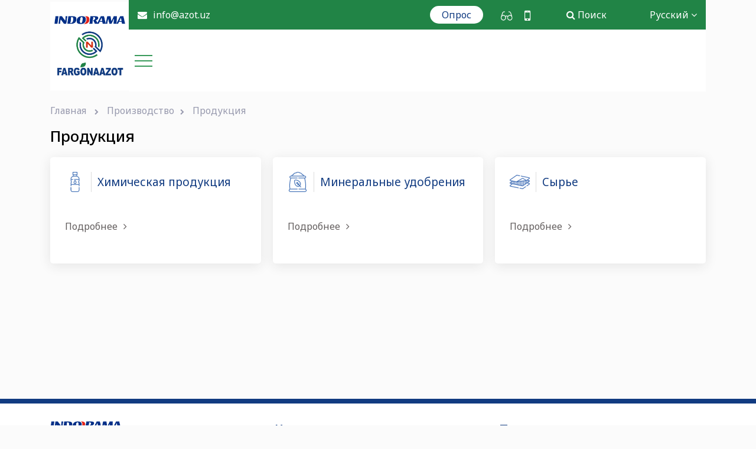

--- FILE ---
content_type: text/html; charset=utf-8
request_url: https://www.azot.uz/ru/product
body_size: 9607
content:
<!DOCTYPE html>
<html  prefix="og: http://ogp.me/ns#" class="boxed ru no-js1">  
<head>
<meta charset="utf-8" />
<meta http-equiv="X-UA-Compatible" content="IE=edge" />
<meta name="viewport" content="width=device-width, initial-scale=1.0, maximum-scale=1.0, user-scalable=no" /> 
<meta name="format-detection" content="telephone=no"/>
<link rel="shortcut icon" href="https://www.azot.uz/assets/public/images/Favicon 3.png?v=0.1" />
<title>Продукция</title>
<meta property="og:title" content="АО Fargonaazot производство азотных удобрений в Узбекистане" />
<meta property="og:url" content="https://www.azot.uz/" />
<meta property="og:type" content="website" />
<meta property='og:image' content='https://www.azot.uz/assets/public/images/fb.png' /><meta property="og:image:width" content="200" />
<meta property="og:image:height" content="200" />
<meta name="robots" content="index, follow"/>
<script>
  site_url = 'https://www.azot.uz/ru/';
  base_url = 'https://www.azot.uz/';
  resource = 'https://www.azot.uz/assets/public/';
  mobile_menu = 'Меню';
  lang = 'ru';
  sel = 'product';
</script>    
    <link rel="preconnect" href="https://fonts.googleapis.com">
    <link rel="preconnect" href="https://fonts.gstatic.com" crossorigin>
    <link href="https://fonts.googleapis.com/css2?family=Noto+Sans:ital,wght@0,100..900;1,100..900&display=swap" rel="stylesheet">
    
<!--<link rel="stylesheet" href="--><!--fonts/ProximaNova/stylesheet.css">-->
<link rel="stylesheet" href="https://www.azot.uz/assets/public/fonts/font-awesome/css/font-awesome.css">
<link rel="stylesheet" href="https://www.azot.uz/assets/public/bootstrap/css/bootstrap.min.css">
    <link rel="stylesheet" href="https://www.azot.uz/assets/public/fonts/icomoon/style.css">
<link rel="stylesheet" href="https://www.azot.uz/assets/public/css/animate.css" type='text/css' />
<link rel="stylesheet" href="https://www.azot.uz/assets/public/css/icons.css?v=1769908054" type='text/css' />
<link rel='stylesheet' href='https://www.azot.uz/assets/public/fancybox-master/dist/jquery.fancybox.min.css' type='text/css' />
<link rel="stylesheet" href="https://www.azot.uz/assets/public/js/magnific-popup/magnific-popup.css?v=0.1" />
<link rel='stylesheet' href='https://www.azot.uz/assets/public/stacktable/stacktable.css' type='text/css' media='screen' />

<link rel="stylesheet" href="https://www.azot.uz/assets/public/menu/jquery.mmenu.css?v=1769908054" media="screen" />
<!--<link rel="stylesheet" href="https://www.azot.uz/assets/public/menu/sm.css?v=1769908054" media="screen"   type="text/css" />-->
<link rel="stylesheet" href="https://www.azot.uz/assets/public/menu/smartmenus.bootstrap-4.css?v=1769908054"  type="text/css" >
<link rel="stylesheet" href="https://www.azot.uz/assets/public/menu/jquery.mmenu.css?v=1769908054" media="screen"  type="text/css" />
<link rel="stylesheet" type="text/css" href="https://www.azot.uz/assets/public/js/slider-pro/dist/css/slider-pro.min.css" media="screen"/>
<link rel="stylesheet" href="https://www.azot.uz/assets/public/css/owl.carousel.min.css" />
<link rel="stylesheet" href="https://www.azot.uz/assets/public/css/owl.theme.default.min.css" />
<link rel='stylesheet' href='https://www.azot.uz/assets/public/css/style.css?v=1769908054' type='text/css' media="screen"  type="text/css" />
<link rel='stylesheet' href='https://www.azot.uz/assets/public/css/main.css?v=1769908054' type='text/css' media="screen"  type="text/css" />
  <link rel='stylesheet' href='https://www.azot.uz/assets/public/css/responsive.css?v=1769908054' type='text/css' media="screen"  type="text/css" />

<link href="https://www.azot.uz/assets/public/js/spec/special_view.css?ver=1769908054" rel="stylesheet" />
<link href="https://www.azot.uz/assets/public/js/spec/site.min.css" rel="stylesheet" />

<script src="https://www.azot.uz/assets/public/js/jquery.js"></script>
<script src="https://www.azot.uz/assets/public/fancybox-master/dist/jquery.fancybox.js" type="text/javascript"></script>
<script type="text/javascript" src="https://www.azot.uz/assets/public/js/slider-pro/dist/js/jquery.sliderPro.min.js"></script>
 
<script src="https://www.azot.uz/assets/public/js/owl.carousel.min.js"></script>
<link rel="stylesheet" type="text/css" href="https://www.azot.uz/assets/public/gs/gspeech.css" />
<link rel="stylesheet" type="text/css" href="https://www.azot.uz/assets/public/gs/the-tooltip.css" /> 
<!--[if lt IE 9]>
    <link rel="stylesheet" href="https://www.azot.uz/assets/public/menu/nav/css/ie8-core.min.css">
    <link rel="stylesheet" href="https://www.azot.uz/assets/public/menu/nav/css/ie8-layout.min.css">
<![endif]-->
<!--[if IE 9]><link rel="stylesheet" href="https://www.azot.uz/assets/public/css/ie9.css"><![endif]-->
</head><body>
<!--[if IE 9]>
<script src="https://yastatic.net/browser-updater/v1/script.js" charset="utf-8"></script><script>var yaBrowserUpdater = new ya.browserUpdater.init({"lang":"ru","browsers":{"ie":"9","iron":"35","flock":"Infinity","palemoon":"25","camino":"Infinity","maxthon":"4.5","seamonkey":"2.3"},"theme":"red"});</script>
<![endif]-->
<div class="wrapper ">
<!-- -->

<div class="container">
    <div class="header_section">
        <div class="header-logo">
            <a href="https://www.azot.uz/ru/">
                <img src="https://www.azot.uz/assets/public/images/logo/indorama-logo-main.png" alt=""/>
            </a>
        </div>
        <div class="header_right">
            <section class="header-top">
                <div class="container">
                    <div class="row justify-content-between">
                        <div class="col-auto">
                            <div class="header-contacts">
                                                                                                <span><i class="fa fa-envelope" aria-hidden="true"></i> <a href="mailto:info@azot.uz">info@azot.uz</a></span>
                            </div>
                        </div>
                        <div class="col-auto">
                            <div class="header-settings">
                                <a href="https://www.azot.uz/ru/vote" rel="nofollow"
                                   class="button header-top_button">Опрос</a>
                                <div class="speciality">
                                    <a href="#" class="vi-open"><img style="height: 20px;"
                                                                     src="https://www.azot.uz/assets/public/images/eye-glasses.svg"
                                                                     alt=""/></a>
                                    <a href="#" class="btn-adaptive">
                                        <!--<img style="height: 18px;" src="https://www.azot.uz/assets/public/images/cellphone.svg" alt=""/>-->
                                        <i class="fa fa-mobile"></i>
                                    </a>
                                </div>
                                <div class="header-search">
                                    <a href="#" class="header-search-button  search-toggle">
                                        <i class="fa fa-search" aria-hidden="true"></i>
<!--                                        <i class="icon-search"></i>-->
                                        Поиск                                    </a>
                                    <div class="thim-widget-courses-searching thim-widget-courses-searching-base">
                                        <div class="thim-course-search-overlay">
                                            <div class="courses-searching layout-overlay">
                                                <div class="search-popup-bg"></div>
                                                <form action="https://www.azot.uz/ru/search" method="get" accept-charset="utf-8">
                                                <input type="text" value="" name="word"
                                                       placeholder="Поиск"
                                                       class="thim-s form-control courses-search-input"
                                                       autocomplete="off">
                                                <button type="submit"><i class="fa fa-search"></i></button>
                                                <span class="widget-search-close"></span>
                                                </form>
                                                <ul class="courses-list-search list-unstyled search-visible"></ul>
                                            </div>
                                        </div>
                                    </div>
                                </div>
                                                                <div class="header-lang">
                                    <div class="lang-main">
                                        <div class="dropdown">
                                            <button class="btn btn-primary dropdown-toggle lang-change-active"
                                                    type="button" id="dropdownMenuButton" data-toggle="dropdown"
                                                    aria-haspopup="true" aria-expanded="false">
                                                <span>Русский <i class="fa fa-angle-down"
                                                                            aria-hidden="true"></i></span>
                                            </button>
                                            <div class="dropdown-menu" aria-labelledby="dropdownMenuButton">
                                                <a class="dropdown-item" href="https://www.azot.uz/ru/product">Русский</a>
                                                <a class="dropdown-item" href="https://www.azot.uz/oz/product">O'zbekcha</a>
                                                <a class="dropdown-item" href="https://www.azot.uz/en/product">English</a>
                                            </div>
                                        </div>
                                    </div>
                                </div>
                            </div>
                        </div>
                    </div>
                </div>
            </section>
            <header>
                <div class="container">
                    <div class="header-main">
                        <div class="row justify-content-between">

                            <!--                            <div class="col-auto">-->
                            <div class="menu-main">
                                <div class="new-navbar desktop-menu navbar-expand-lg navbar-collapse">
                                     <ul class="nav navbar-nav" id="main-menu"><li class="dropdown nav-item"><a data-alias="o-nas" class="dropdown-toggle1  no-link nav-link" href="https://www.azot.uz/ru/menu/o-nas">О Нас<i class="fa fa-angle-down" aria-hidden="true"></i></a><ul class="dropdown-menu sub-menu"><li class="dropdown nav-item-2"><a class="dropdown-item" href="https://www.azot.uz/ru/menu/interaktivnye-uslugi">Интерактивные услуги<i class="fa fa-chevron-right" aria-hidden="true"></i></a><ul class="dropdown-menu sub-menu"><li class="dropdown nav-item-2"><a class="dropdown-item"  href="https://www.azot.uz/ru/virtual">Прием руководством</a><li class="dropdown nav-item-2"><a class="dropdown-item"  href="https://www.azot.uz/ru/employees">Обращения сотрудников общества</a></ul><li class="dropdown nav-item-2"><a class="dropdown-item" href="https://www.azot.uz/ru/menu/istorija">История</a><li class="dropdown nav-item-2"><a class="dropdown-item" href="https://www.azot.uz/ru/menu/rezjume-predprijatija">Резюме предприятия<i class="fa fa-chevron-right" aria-hidden="true"></i></a><ul class="dropdown-menu sub-menu"><li class="dropdown nav-item-2"><a class="dropdown-item" href="https://www.azot.uz/ru/menu/organy-upravlenija">Органы управления</a></ul><li class="dropdown nav-item-2"><a class="dropdown-item" href="https://www.azot.uz/ru/menu/struktura-predprijatija">Структура предприятия<i class="fa fa-chevron-right" aria-hidden="true"></i></a><ul class="dropdown-menu sub-menu"><li class="dropdown nav-item-2"><a class="dropdown-item" href="https://www.azot.uz/ru/menu/struktura">Структура</a></ul><li class="dropdown nav-item-2"><a class="dropdown-item"  href="https://www.azot.uz/ru/manage">Руководство</a><li class="dropdown nav-item-2"><a class="dropdown-item" href="https://www.azot.uz/ru/menu/tseli-i-zadachi">Цели и задачи</a><li class="dropdown nav-item-2"><a class="dropdown-item" href="https://www.azot.uz/ru/menu/otkrytye-dannye">Открытые данные<i class="fa fa-chevron-right" aria-hidden="true"></i></a><ul class="dropdown-menu sub-menu"><li class="dropdown nav-item-2"><a class="dropdown-item" href="https://www.azot.uz/ru/menu/kollektivnyj-dogovor">Коллективный договор</a></ul></ul><li class="dropdown nav-item"><a data-alias="indorama" class="dropdown-toggle1  " href="https://www.azot.uz/ru/indorama">Об Индораме</a><li class="dropdown nav-item"><a data-alias="ism" class="dropdown-toggle1  no-link nav-link" href="https://www.azot.uz/ru/menu/ism">ИСМ<i class="fa fa-angle-down" aria-hidden="true"></i></a><ul class="dropdown-menu sub-menu"><li class="dropdown nav-item-2"><a class="dropdown-item" href="https://www.azot.uz/ru/menu/doklad-po-ism">Доклад по ИСМ</a><li class="dropdown nav-item-2"><a class="dropdown-item" href="https://www.azot.uz/ru/menu/o-integrirovannoj-sisteme-menedzhmenta-kachestva">О интегрированной системе менеджмента качества</a><li class="dropdown nav-item-2"><a class="dropdown-item" href="https://www.azot.uz/ru/menu/politika-i-tseli-v-oblasti-kachestva-ohrany-okruzhajuschej-sredy-i-energopotreblenija">Политика и цели в области качества, охраны окружающей среды и энергопотребления</a><li class="dropdown nav-item-2"><a class="dropdown-item" href="https://www.azot.uz/ru/menu/etapy-razrabotki-i-vnedrenija-ism">Этапы разработки и внедрения ИСМ</a><li class="dropdown nav-item-2"><a class="dropdown-item" href="https://www.azot.uz/ru/menu/sertifikaty-iso">Сертификаты ISO</a><li class="dropdown nav-item-2"><a class="dropdown-item" href="https://www.azot.uz/ru/menu/sertifikaty-sootvetstvija">Сертификаты соответствия</a><li class="dropdown nav-item-2"><a class="dropdown-item" href="https://www.azot.uz/ru/menu/sanitarno-epidemiologicheskoe-zakljuchenie">Санитарно - эпидемиологическое заключение</a></ul><li class="dropdown nav-item"><a data-alias="proizvodstvo" class="dropdown-toggle1  no-link nav-link" href="https://www.azot.uz/ru/menu/proizvodstvo">Производство<i class="fa fa-angle-down" aria-hidden="true"></i></a><ul class="dropdown-menu sub-menu"><li class="dropdown nav-item-2"><a class="dropdown-item" href="https://www.azot.uz/ru/menu/partneram">Партнерам<i class="fa fa-chevron-right" aria-hidden="true"></i></a><ul class="dropdown-menu sub-menu"><li class="dropdown nav-item-2"><a class="dropdown-item"  href="https://www.azot.uz/ru/appeal">Обращение онлайн</a><li class="dropdown dropdown-submenu"><a class="dropdown-item dropdown-toggle1" href="https://www.azot.uz/ru/menu/konkursy">Конкурсы<i class="fa fa-chevron-right" aria-hidden="true"></i></a><ul class="dropdown-menu sub-menu"><li class="dropdown dropdown-submenu"><a class="dropdown-item dropdown-toggle1" href="https://www.azot.uz/ru/menu/objavlenija-o-provedenii-konkursov">Объявления о проведении конкурсов</a><li class="dropdown dropdown-submenu"><a class="dropdown-item dropdown-toggle1" href="https://www.azot.uz/ru/menu/konkursnaja-dokumentatsija">Конкурсная документация</a><li class="dropdown dropdown-submenu"><a class="dropdown-item dropdown-toggle1" href="https://www.azot.uz/ru/menu/tendery1">Тендеры</a></ul><li class="dropdown dropdown-submenu"><a class="dropdown-item dropdown-toggle1" href="https://www.azot.uz/ru/menu/postavschikam">Поставщикам<i class="fa fa-chevron-right" aria-hidden="true"></i></a><ul class="dropdown-menu sub-menu"><li class="dropdown dropdown-submenu"><a class="dropdown-item dropdown-toggle1" href="https://www.azot.uz/ru/menu/perechen-ezhegodno-importiruemyh-tmts">Перечень ежегодно импортируемых ТМЦ</a><li class="dropdown dropdown-submenu"><a class="dropdown-item dropdown-toggle1" href="https://www.azot.uz/ru/menu/perechen-ezhegodno-zakupaemyh-tmts-vnutrennij-rynok">Перечень ежегодно закупаемых ТМЦ (внутренний рынок)</a><li class="dropdown dropdown-submenu"><a class="dropdown-item dropdown-toggle1" href="https://www.azot.uz/ru/menu/prjamye-dogovora1">Прямые договора</a></ul><li class="dropdown nav-item-2"><a class="dropdown-item" href="https://www.azot.uz/ru/menu/pokupateljam">Покупателям</a></ul><li class="dropdown nav-item-2"><a class="dropdown-item" href="https://www.azot.uz/ru/menu/dejatelnost">Деятельность<i class="fa fa-chevron-right" aria-hidden="true"></i></a><ul class="dropdown-menu sub-menu"><li class="dropdown nav-item-2"><a class="dropdown-item" href="https://www.azot.uz/ru/menu/investitsii">Инвестиции<i class="fa fa-chevron-right" aria-hidden="true"></i></a><ul class="dropdown-menu sub-menu"><li class="dropdown nav-item-2"><a class="dropdown-item" href="https://www.azot.uz/ru/menu/investitsionnye-proekty-realizuemye-predprijatiem">Инвестиционные проекты реализуемые предприятием</a><li class="dropdown nav-item-2"><a class="dropdown-item" href="https://www.azot.uz/ru/menu/analiz-rynka-produktsii-">Анализ рынка продукции</a></ul></ul><li class="dropdown nav-item-2"><a class="dropdown-item"  href="https://www.azot.uz/ru/product">Продукция</a><li class="dropdown nav-item-2"><a class="dropdown-item" href="https://www.azot.uz/ru/menu/organizatsija-proizvodstva">Организация производства</a><li class="dropdown nav-item-2"><a class="dropdown-item" href="https://www.azot.uz/ru/menu/proizvodstvennaja-moschnost">Производственная мощность</a><li class="dropdown nav-item-2"><a class="dropdown-item" href="https://www.azot.uz/ru/menu/syre-i-materialy-na-lokalizatsiju">Сырье и материалы на локализацию</a><li class="dropdown nav-item-2"><a class="dropdown-item" href="https://www.azot.uz/ru/menu/realizatsija-nelikvidnyh-materialov">Реализация неликвидных материалов</a></ul><li class="dropdown nav-item"><a data-alias="korporativnoe-upravlenie" class="dropdown-toggle1  no-link nav-link" href="https://www.azot.uz/ru/menu/korporativnoe-upravlenie">Корпоративное управление<i class="fa fa-angle-down" aria-hidden="true"></i></a><ul class="dropdown-menu sub-menu"><li class="dropdown nav-item-2"><a class="dropdown-item" href="https://www.azot.uz/ru/menu/ustav-i-vnutrennie-korporativnye-dokumenty">Устав и внутренние корпоративные документы<i class="fa fa-chevron-right" aria-hidden="true"></i></a><ul class="dropdown-menu sub-menu"><li class="dropdown nav-item-2"><a class="dropdown-item" href="https://www.azot.uz/ru/menu/ustav-ao-fargonaazot">Устав АО "Farg'onaazot"</a><li class="dropdown nav-item-2"><a class="dropdown-item" href="https://www.azot.uz/ru/menu/polozhenija">Положения</a><li class="dropdown nav-item-2"><a class="dropdown-item" href="https://www.azot.uz/ru/menu/kodeks-korporativnogo-upravlenija">Кодекс корпоративного управления</a></ul><li class="dropdown nav-item-2"><a class="dropdown-item" href="https://www.azot.uz/ru/menu/organy-upravlenija-i-kontrolja">Органы управления и контроля<i class="fa fa-chevron-right" aria-hidden="true"></i></a><ul class="dropdown-menu sub-menu"><li class="dropdown dropdown-submenu"><a class="dropdown-item dropdown-toggle1" href="https://www.azot.uz/ru/menu/nabljudatelnyj-sovet">Наблюдательный совет</a><li class="dropdown nav-item-2"><a class="dropdown-item" href="https://www.azot.uz/ru/menu/ispolnitelnyj-organ">Исполнительный орган</a></ul><li class="dropdown nav-item-2"><a class="dropdown-item" href="https://www.azot.uz/ru/menu/raskrytie-informatsii">Раскрытие информации<i class="fa fa-chevron-right" aria-hidden="true"></i></a><ul class="dropdown-menu sub-menu"><li class="dropdown nav-item-2"><a class="dropdown-item" href="https://www.azot.uz/ru/menu/prospekt-emissii-tsennyh-bumag">Проспект эмиссии ценных бумаг</a><li class="dropdown nav-item-2"><a class="dropdown-item" href="https://www.azot.uz/ru/menu/otchety">Отчёты<i class="fa fa-chevron-right" aria-hidden="true"></i></a><ul class="dropdown-menu sub-menu"><li class="dropdown nav-item-2"><a class="dropdown-item" href="https://www.azot.uz/ru/menu/buhgalterskij-balans-forma-1-forma-2">Бухгалтерский баланс (форма №1; форма №2)</a><li class="dropdown nav-item-2"><a class="dropdown-item" href="https://www.azot.uz/ru/menu/godovye-otchety">Годовые отчёты</a></ul><li class="dropdown nav-item-2"><a class="dropdown-item" href="https://www.azot.uz/ru/menu/zakljuchenie-auditorskoj-organizatsii">Заключение аудиторской организации</a><li class="dropdown dropdown-submenu"><a class="dropdown-item dropdown-toggle1" href="https://www.azot.uz/ru/menu/spisok-affilirovannyh-lits">Список аффилированных лиц</a><li class="dropdown nav-item-2"><a class="dropdown-item" href="https://www.azot.uz/ru/menu/suschestvennye-fakty">Существенные факты</a><li class="dropdown nav-item-2"><a class="dropdown-item" href="https://www.azot.uz/ru/menu/biznes-plan-ao-fargonaazot">Бизнес план АО "Farg'onaazot"</a></ul><li class="dropdown nav-item-2"><a class="dropdown-item"  href="https://www.azot.uz/ru/announcements">Объявление</a><li class="dropdown nav-item-2"><a class="dropdown-item" href="https://www.azot.uz/ru/menu/aktsii-priobretennye-obschestvom">Акции, приобретенные обществом</a><li class="dropdown nav-item-2"><a class="dropdown-item" href="https://www.azot.uz/ru/menu/svedenija-o-svobodnyh-neispolzuemyh-obektah-neobschestvennogo-naznachenija">Сведения о свободных, неиспользуемых объектах необщественного назначения</a></ul><li class="dropdown nav-item"><a data-alias="press-tsentr" class="dropdown-toggle1  no-link nav-link" href="https://www.azot.uz/ru/menu/press-tsentr">Пресс-центр<i class="fa fa-angle-down" aria-hidden="true"></i></a><ul class="dropdown-menu sub-menu"><li class="dropdown nav-item-2"><a class="dropdown-item"  href="https://www.azot.uz/ru/news">Новости</a><li class="dropdown nav-item-2"><a class="dropdown-item"  href="https://www.azot.uz/ru/gazeta">Газета "Kimyogar"</a><li class="dropdown nav-item-2"><a class="dropdown-item"  href="https://www.azot.uz/ru/press">Объявления</a></ul><li class="dropdown nav-item"><a data-alias="borba-s-korruptsiej" class="dropdown-toggle1  no-link nav-link" href="https://www.azot.uz/ru/menu/borba-s-korruptsiej">Борьба с коррупцией<i class="fa fa-angle-down" aria-hidden="true"></i></a><ul class="dropdown-menu sub-menu"><li class="dropdown dropdown-submenu"><a class="dropdown-item dropdown-toggle1" href="https://www.azot.uz/ru/menu/obraschenie-predsedatelja-pravlenija">Обращение Председателя Правления</a><li class="dropdown nav-item-2"><a class="dropdown-item" href="https://www.azot.uz/ru/menu/antikorruptsionnaja-politika">Антикоррупционная политика</a><li class="dropdown nav-item-2"><a class="dropdown-item" href="https://www.azot.uz/ru/menu/kodeks-delovoj-etiki">Кодекс деловой этики</a><li class="dropdown nav-item-2"><a class="dropdown-item" href="https://www.azot.uz/ru/menu/normativnye-dokumenty">Нормативные документы</a><li class="dropdown nav-item-2"><a class="dropdown-item" href="https://www.azot.uz/ru/menu/osnovnye-dokumenty-po-protivodejstviju-korruptsii">Основные документы по противодействию коррупции</a><li class="dropdown nav-item-2"><a class="dropdown-item" href="https://www.azot.uz/ru/menu/obmen-informatsii">Обмен информации</a><li class="dropdown nav-item-2"><a class="dropdown-item" href="https://www.azot.uz/ru/menu/politika-upravlenija-konfliktom-interesov">Политика управления конфликтом интересов</a><li class="dropdown nav-item-2"><a class="dropdown-item" href="https://www.azot.uz/ru/menu/plany-rabot-i-otchety">Планы работ и отчёты</a></ul><li class="dropdown nav-item"><a data-alias="kontakty" class="dropdown-toggle1   " href="https://www.azot.uz/ru/menu/kontakty">Контакты</a><li class="dropdown nav-item"><a data-alias="farmgrow" class="dropdown-toggle1  no-link nav-link" href="https://www.azot.uz/ru/menu/farmgrow">FarmGrow<i class="fa fa-angle-down" aria-hidden="true"></i></a><ul class="dropdown-menu sub-menu"><li class="dropdown nav-item-2"><a class="dropdown-item" href="https://www.azot.uz/ru/menu/farm-grow-app-pravila-i-uslovija-ispolzovanija">Farm Grow App - Правила и условия использования</a><li class="dropdown nav-item-2"><a class="dropdown-item" href="https://www.azot.uz/ru/menu/farm-grow-app-politika-konfidentsialnosti">Farm Grow App - Политика конфиденциальности</a><li class="dropdown nav-item-2"><a class="dropdown-item" href="https://www.azot.uz/ru/menu/farm-grow-app-politika-udalenija-polzovatelej">Farm Grow App - Политика удаления пользователей</a></ul></ul>                                </div>
                            </div>
                                                            <div class="mobile-menu">
                                    <a href="#dl-menu" class="dl-menu_hambergur">
                                        <span></span>
                                        <span></span>
                                        <span></span>
                                    </a>
                                    <div id="dl-menu">
                                <span class="language-mobile">
                                                                        <a href="https://www.azot.uz/ru/product" class="item">Ру</a>
                                    <a href="https://www.azot.uz/oz/product" class="item">O`z</a>
                                    <a href="" class="item">En</a>
                                </span>
                                        <a href="#" id="close-button" class="dl-menu_hambergurX">
                                            <span></span>
                                            <span></span>
                                            <span></span>
                                        </a>
                                        <!--<button class="dl-trigger"><i class="fa fa-bars" aria-hidden="true"></i> <i class="fa fa-times" aria-hidden="true"></i> Меню</button>-->
                                         <ul id="main-menu"><li class="nav-submenu"><a data-alias="o-nas" class="nav-link no-link" href="https://www.azot.uz/ru/menu/o-nas">О Нас</a><ul><li class="nav-submenu"><a href="https://www.azot.uz/ru/menu/interaktivnye-uslugi">Интерактивные услуги</a><ul><li class=""><a  href="https://www.azot.uz/ru/virtual">Прием руководством</a><li class=""><a  href="https://www.azot.uz/ru/employees">Обращения сотрудников общества</a></ul><li class=""><a href="https://www.azot.uz/ru/menu/istorija">История</a><li class="nav-submenu"><a href="https://www.azot.uz/ru/menu/rezjume-predprijatija">Резюме предприятия</a><ul><li class=""><a href="https://www.azot.uz/ru/menu/organy-upravlenija">Органы управления</a></ul><li class="nav-submenu"><a href="https://www.azot.uz/ru/menu/struktura-predprijatija">Структура предприятия</a><ul><li class=""><a href="https://www.azot.uz/ru/menu/struktura">Структура</a></ul><li class=""><a  href="https://www.azot.uz/ru/manage">Руководство</a><li class=""><a href="https://www.azot.uz/ru/menu/tseli-i-zadachi">Цели и задачи</a><li class="nav-submenu"><a href="https://www.azot.uz/ru/menu/otkrytye-dannye">Открытые данные</a><ul><li class=""><a href="https://www.azot.uz/ru/menu/kollektivnyj-dogovor">Коллективный договор</a></ul></ul><li class=""><a data-alias="indorama" class=" " href="https://www.azot.uz/ru/indorama">Об Индораме</a><li class="nav-submenu"><a data-alias="ism" class="nav-link no-link" href="https://www.azot.uz/ru/menu/ism">ИСМ</a><ul><li class=""><a href="https://www.azot.uz/ru/menu/doklad-po-ism">Доклад по ИСМ</a><li class=""><a href="https://www.azot.uz/ru/menu/o-integrirovannoj-sisteme-menedzhmenta-kachestva">О интегрированной системе менеджмента качества</a><li class=""><a href="https://www.azot.uz/ru/menu/politika-i-tseli-v-oblasti-kachestva-ohrany-okruzhajuschej-sredy-i-energopotreblenija">Политика и цели в области качества, охраны окружающей среды и энергопотребления</a><li class=""><a href="https://www.azot.uz/ru/menu/etapy-razrabotki-i-vnedrenija-ism">Этапы разработки и внедрения ИСМ</a><li class=""><a href="https://www.azot.uz/ru/menu/sertifikaty-iso">Сертификаты ISO</a><li class=""><a href="https://www.azot.uz/ru/menu/sertifikaty-sootvetstvija">Сертификаты соответствия</a><li class=""><a href="https://www.azot.uz/ru/menu/sanitarno-epidemiologicheskoe-zakljuchenie">Санитарно - эпидемиологическое заключение</a></ul><li class="nav-submenu"><a data-alias="proizvodstvo" class="nav-link no-link" href="https://www.azot.uz/ru/menu/proizvodstvo">Производство</a><ul><li class="nav-submenu"><a href="https://www.azot.uz/ru/menu/partneram">Партнерам</a><ul><li class=""><a  href="https://www.azot.uz/ru/appeal">Обращение онлайн</a><li class="nav-submenu"><a href="https://www.azot.uz/ru/menu/konkursy">Конкурсы</a><ul><li class=""><a href="https://www.azot.uz/ru/menu/objavlenija-o-provedenii-konkursov">Объявления о проведении конкурсов</a><li class=""><a href="https://www.azot.uz/ru/menu/konkursnaja-dokumentatsija">Конкурсная документация</a><li class=""><a href="https://www.azot.uz/ru/menu/tendery1">Тендеры</a></ul><li class="nav-submenu"><a href="https://www.azot.uz/ru/menu/postavschikam">Поставщикам</a><ul><li class=""><a href="https://www.azot.uz/ru/menu/perechen-ezhegodno-importiruemyh-tmts">Перечень ежегодно импортируемых ТМЦ</a><li class=""><a href="https://www.azot.uz/ru/menu/perechen-ezhegodno-zakupaemyh-tmts-vnutrennij-rynok">Перечень ежегодно закупаемых ТМЦ (внутренний рынок)</a><li class=""><a href="https://www.azot.uz/ru/menu/prjamye-dogovora1">Прямые договора</a></ul><li class=""><a href="https://www.azot.uz/ru/menu/pokupateljam">Покупателям</a></ul><li class="nav-submenu"><a href="https://www.azot.uz/ru/menu/dejatelnost">Деятельность</a><ul><li class="nav-submenu"><a href="https://www.azot.uz/ru/menu/investitsii">Инвестиции</a><ul><li class=""><a href="https://www.azot.uz/ru/menu/investitsionnye-proekty-realizuemye-predprijatiem">Инвестиционные проекты реализуемые предприятием</a><li class=""><a href="https://www.azot.uz/ru/menu/analiz-rynka-produktsii-">Анализ рынка продукции</a></ul></ul><li class=""><a  href="https://www.azot.uz/ru/product">Продукция</a><li class=""><a href="https://www.azot.uz/ru/menu/organizatsija-proizvodstva">Организация производства</a><li class=""><a href="https://www.azot.uz/ru/menu/proizvodstvennaja-moschnost">Производственная мощность</a><li class=""><a href="https://www.azot.uz/ru/menu/syre-i-materialy-na-lokalizatsiju">Сырье и материалы на локализацию</a><li class=""><a href="https://www.azot.uz/ru/menu/realizatsija-nelikvidnyh-materialov">Реализация неликвидных материалов</a></ul><li class="nav-submenu"><a data-alias="korporativnoe-upravlenie" class="nav-link no-link" href="https://www.azot.uz/ru/menu/korporativnoe-upravlenie">Корпоративное управление</a><ul><li class="nav-submenu"><a href="https://www.azot.uz/ru/menu/ustav-i-vnutrennie-korporativnye-dokumenty">Устав и внутренние корпоративные документы</a><ul><li class=""><a href="https://www.azot.uz/ru/menu/ustav-ao-fargonaazot">Устав АО "Farg'onaazot"</a><li class=""><a href="https://www.azot.uz/ru/menu/polozhenija">Положения</a><li class=""><a href="https://www.azot.uz/ru/menu/kodeks-korporativnogo-upravlenija">Кодекс корпоративного управления</a></ul><li class="nav-submenu"><a href="https://www.azot.uz/ru/menu/organy-upravlenija-i-kontrolja">Органы управления и контроля</a><ul><li class=""><a href="https://www.azot.uz/ru/menu/nabljudatelnyj-sovet">Наблюдательный совет</a><li class=""><a href="https://www.azot.uz/ru/menu/ispolnitelnyj-organ">Исполнительный орган</a></ul><li class="nav-submenu"><a href="https://www.azot.uz/ru/menu/raskrytie-informatsii">Раскрытие информации</a><ul><li class=""><a href="https://www.azot.uz/ru/menu/prospekt-emissii-tsennyh-bumag">Проспект эмиссии ценных бумаг</a><li class="nav-submenu"><a href="https://www.azot.uz/ru/menu/otchety">Отчёты</a><ul><li class=""><a href="https://www.azot.uz/ru/menu/buhgalterskij-balans-forma-1-forma-2">Бухгалтерский баланс (форма №1; форма №2)</a><li class=""><a href="https://www.azot.uz/ru/menu/godovye-otchety">Годовые отчёты</a></ul><li class=""><a href="https://www.azot.uz/ru/menu/zakljuchenie-auditorskoj-organizatsii">Заключение аудиторской организации</a><li class=""><a href="https://www.azot.uz/ru/menu/spisok-affilirovannyh-lits">Список аффилированных лиц</a><li class=""><a href="https://www.azot.uz/ru/menu/suschestvennye-fakty">Существенные факты</a><li class=""><a href="https://www.azot.uz/ru/menu/biznes-plan-ao-fargonaazot">Бизнес план АО "Farg'onaazot"</a></ul><li class=""><a  href="https://www.azot.uz/ru/announcements">Объявление</a><li class=""><a href="https://www.azot.uz/ru/menu/aktsii-priobretennye-obschestvom">Акции, приобретенные обществом</a><li class=""><a href="https://www.azot.uz/ru/menu/svedenija-o-svobodnyh-neispolzuemyh-obektah-neobschestvennogo-naznachenija">Сведения о свободных, неиспользуемых объектах необщественного назначения</a></ul><li class="nav-submenu"><a data-alias="press-tsentr" class="nav-link no-link" href="https://www.azot.uz/ru/menu/press-tsentr">Пресс-центр</a><ul><li class=""><a  href="https://www.azot.uz/ru/news">Новости</a><li class=""><a  href="https://www.azot.uz/ru/gazeta">Газета "Kimyogar"</a><li class=""><a  href="https://www.azot.uz/ru/press">Объявления</a></ul><li class="nav-submenu"><a data-alias="borba-s-korruptsiej" class="nav-link no-link" href="https://www.azot.uz/ru/menu/borba-s-korruptsiej">Борьба с коррупцией</a><ul><li class=""><a href="https://www.azot.uz/ru/menu/obraschenie-predsedatelja-pravlenija">Обращение Председателя Правления</a><li class=""><a href="https://www.azot.uz/ru/menu/antikorruptsionnaja-politika">Антикоррупционная политика</a><li class=""><a href="https://www.azot.uz/ru/menu/kodeks-delovoj-etiki">Кодекс деловой этики</a><li class=""><a href="https://www.azot.uz/ru/menu/normativnye-dokumenty">Нормативные документы</a><li class=""><a href="https://www.azot.uz/ru/menu/osnovnye-dokumenty-po-protivodejstviju-korruptsii">Основные документы по противодействию коррупции</a><li class=""><a href="https://www.azot.uz/ru/menu/obmen-informatsii">Обмен информации</a><li class=""><a href="https://www.azot.uz/ru/menu/politika-upravlenija-konfliktom-interesov">Политика управления конфликтом интересов</a><li class=""><a href="https://www.azot.uz/ru/menu/plany-rabot-i-otchety">Планы работ и отчёты</a></ul><li class=""><a data-alias="kontakty" class=" " href="https://www.azot.uz/ru/menu/kontakty">Контакты</a><li class="nav-submenu"><a data-alias="farmgrow" class="nav-link no-link" href="https://www.azot.uz/ru/menu/farmgrow">FarmGrow</a><ul><li class=""><a href="https://www.azot.uz/ru/menu/farm-grow-app-pravila-i-uslovija-ispolzovanija">Farm Grow App - Правила и условия использования</a><li class=""><a href="https://www.azot.uz/ru/menu/farm-grow-app-politika-konfidentsialnosti">Farm Grow App - Политика конфиденциальности</a><li class=""><a href="https://www.azot.uz/ru/menu/farm-grow-app-politika-udalenija-polzovatelej">Farm Grow App - Политика удаления пользователей</a></ul></ul>                                    </div>
                                </div>
                            
                            <!--                            </div>-->
                        </div>
                    </div>
                </div>
            </header>
        </div>
    </div>
</div>
<style>


    /*.header-top:before {*/
    /*    content: "";*/
    /*    position: absolute;*/
    /*    top: 40px;*/
    /*    left: 0;*/
    /*    border-color: transparent transparent #ffffff;*/
    /*    border-style: solid;*/
    /*    border-width: 0 10px 10px;*/
    /*}*/
</style>

    <section class="content-block"> 
    <div class="container">     
        <div class="content-main-block">
          <div class="breadcrumbs">
            <ul class="list-unstyled">
            <li><a href="https://www.azot.uz/ru/">Главная </a></li>
            <li><span>Производство</span></li>            <li><span>Продукция</span></li>            
            
          </ul>
        <h1>Продукция</h1>
          <div class="clearfix"></div>
    </div>
            <div class="main-row">
                <div class="content-main" style="max-width: 100%;flex: 0 0 100%">
                   
                          <div class="products" style="padding-top: 10px;">
            <div class="main-row">
                
                             
                <div class="main-col-4">

                    <a href="https://www.azot.uz/ru/product/category/himicheskaja-produktsija" class="products-item">
                        <div class="products-item__title">
                            <article>
                                <img src="https://www.azot.uz/uploads/product/de40ea0d3a6cf750011c6634860b7264.svg" alt=""/>
                            </article>
                            <span>Химическая продукция</span>
                        </div>
                        <div class="products-item__content">
                            <p></p>
                        </div>
                        <span>Подробнее <i class="fa fa-angle-right" aria-hidden="true"></i></span>
                    </a>
                  
                </div>
                                 
                             
                <div class="main-col-4">

                    <a href="https://www.azot.uz/ru/product/category/mineralnye-udobrenija" class="products-item">
                        <div class="products-item__title">
                            <article>
                                <img src="https://www.azot.uz/uploads/product/cb32c7e5dc4f1972d94be605ceab5da1.svg" alt=""/>
                            </article>
                            <span>Минеральные удобрения</span>
                        </div>
                        <div class="products-item__content">
                            <p></p>
                        </div>
                        <span>Подробнее <i class="fa fa-angle-right" aria-hidden="true"></i></span>
                    </a>
                  
                </div>
                                 
                             
                <div class="main-col-4">

                    <a href="https://www.azot.uz/ru/product/category/cyre" class="products-item">
                        <div class="products-item__title">
                            <article>
                                <img src="https://www.azot.uz/uploads/product/c2ae379eea08df8f3b38e4665d11ace2.svg" alt=""/>
                            </article>
                            <span>Cырье</span>
                        </div>
                        <div class="products-item__content">
                            <p></p>
                        </div>
                        <span>Подробнее <i class="fa fa-angle-right" aria-hidden="true"></i></span>
                    </a>
                  
                </div>
                                 
                                
                                
                                           </div>
        </div>
                    
                </div>
                            </div>
        </div>
        <div class="clearfix"></div>
    </div>
</section><footer>
    <div class="container">
        <div class="footer-main">
            <div class="row">
                <div class="col-4">
                    <div class="footer-logo">
                        <a href="https://www.azot.uz/ru/">
<!--                            <img src="--><!--images/logo/Farg'onaazot oq.png" class="logo-f"-->
                            <img src="https://www.azot.uz/assets/public/images/logo/indorama-logo-main.png" class="logo-f"
                                 alt="">
                            <!--<img src="https://www.azot.uz/assets/public/images/logo_black.png" class="vcolor1-logo" style="display: none;" alt="">-->
                        </a>
                        <p>
                            <strong>Режим работы:</strong> с 8.00 до 17.00. <br /> Выходные: Суббота, Воскресенье                        </p>
                    </div>
                </div>
                <div class="col-4">
                    <div class="footer-contact">
                        <h2>Контакты</h2>
                        <ul>
                            <li><span>Адрес: </span>150108 Республика Узбекистан Ферганская область, город Фергана, ул. Саноат 222</li>
                                                        <li><span>Телефон: </span>
                                                                    <a href="tel:998732296231998732426642998732426063998732425995"></br>
Отдел продаж:
+998 (73) 229-62-31; 
</br>
+998 (73) 242-66-42
</br>
Справочное бюро:
+998 (73) 242-60-63
</br>
Приёмная:
+998 (73) 242-59-95</a>;
                                                            </li>
                                                        <li><span>Факс: </span> <a
                                        href="tel:998732426621">+998 (73) 242-66-21</a></li>
                            <li><span>Э-почта: </span> <a href="mailto:info@azot.uz">info@azot.uz</a></li>
                        </ul>
                    </div>
                </div>
                <div class="col-4">
                    <div class="footer-subscription">
                        <h2>Подписка на новости</h2>

                        <form action="https://www.azot.uz/ru/subscribe" method="post" accept-charset="utf-8">
<input type="hidden" name="csrf_test_name" value="8abc9648b1791f8381b76d8387ce53b5" />
                        <div class="form-group d-flex">
                            <input type="text" class="form-control" name="subscribe" required=""
                                   placeholder="Введите свою электронную почту"/>
                            <button class="btn btn-subscription" type="submit">Подписаться</button>
                        </div>
                        </form>
                    </div>
                </div>
            </div>
        </div>
        <div class="footer-copy">
            <div class="row end-row">
                <div class="col-4">
                    <span class="copy">&copy; 2026. Все права защищены</span>
                </div>
                <div class="col-4">
                    <!-- START WWW.UZ TOP-RATING -->
                    <SCRIPT language="javascript" type="text/javascript">
                        <!--
                        top_js = "1.0";
                        top_r = "id=25764&r=" + escape(document.referrer) + "&pg=" + escape(window.location.href);
                        document.cookie = "smart_top=1; path=/";
                        top_r += "&c=" + (document.cookie ? "Y" : "N")
                        //-->
                    </SCRIPT>
                    <SCRIPT language="javascript1.1" type="text/javascript">
                        <!--
                        top_js = "1.1";
                        top_r += "&j=" + (navigator.javaEnabled() ? "Y" : "N")
                        //-->
                    </SCRIPT>
                    <SCRIPT language="javascript1.2" type="text/javascript">
                        <!--
                        top_js = "1.2";
                        top_r += "&wh=" + screen.width + 'x' + screen.height + "&px=" +
                            (((navigator.appName.substring(0, 3) == "Mic")) ? screen.colorDepth : screen.pixelDepth)
                        //-->
                    </SCRIPT>
                    <SCRIPT language="javascript1.3" type="text/javascript">
                        <!--
                        top_js = "1.3";
                        //-->
                    </SCRIPT>
                    <SCRIPT language="JavaScript" type="text/javascript">
                        <!--
                        top_rat = "&col=7DC53B&t=ffffff&p=DD444E";
                        top_r += "&js=" + top_js + "";
                        document.write('<a href="http://www.uz/ru/res/visitor/index?id=25764" target=_top><img src="http://cnt0.www.uz/counter/collect?' + top_r + top_rat + '" width=88 height=31 border=0 alt="Топ рейтинг www.uz"></a>')//-->
                    </SCRIPT>
                    <NOSCRIPT><A href="http://www.uz/ru/res/visitor/index?id=25764" target=_top><IMG height=31
                                                                                                     src="http://cnt0.www.uz/counter/collect?id=25764&pg=http%3A//uzinfocom.uz&&col=7DC53B&amp;t=ffffff&amp;p=DD444E"
                                                                                                     width=88 border=0
                                                                                                     alt="Топ рейтинг www.uz"></A>
                    </NOSCRIPT><!-- FINISH WWW.UZ TOP-RATING -->
                </div>
                <div class="col-4">
                    <span class="developer">Разработка сайта<a href="https://osg.uz" target="_blank"> Online Service Group</a></span>
                </div>
            </div>
            <div class="row end-row2">
                <div class="col-md-12">
                    <div class="text-footer" style="text-align: center">
                        При полном или частичном использовании и цитировании материалов, опубликованных на данном сайте, ссылка на официальный сайт обязательна.                    </div>
                </div>
            </div>
        </div>
    </div>
</footer>
<script src="https://www.azot.uz/assets/public/bootstrap/js/popper.min.js"></script>
<script src="https://www.azot.uz/assets/public/bootstrap/js/bootstrap.min.js"></script>
<script type='text/javascript' src="https://www.azot.uz/assets/public/fancybox-master/dist/jquery.fancybox.min.js"></script>
<script src="https://www.azot.uz/assets/public/js/magnific-popup/jquery.magnific-popup.js"></script>
<script src="https://www.azot.uz/assets/public/menu/jquery.smartmenus.js?v=0.4"></script>
<!--<script type="text/javascript" src="https://www.azot.uz/assets/public/menu/jquery.smartmenus.bootstrap.js?v=0.4"></script>-->
<script type="text/javascript" src="https://www.azot.uz/assets/public/menu/jquery.smartmenus.bootstrap-4.js?v=0.2"></script>
<script src="https://www.azot.uz/assets/public/menu/jquery.mmenu.js"></script>
<script src="https://www.azot.uz/assets/public/stacktable/stacktable.min.js"></script>
<script src="https://www.azot.uz/assets/public/js/custom.js?v=1769908054"></script>

<script src="https://www.azot.uz/assets/public/js/spec/specialview.js?v=1769908054"></script>
<span style="" id="gs_tooltip_title"><span class="the-tooltip top left dark-midnight-blue"><span
                class="tooltip_inner">Нажмите на кнопку ниже, чтобы прослушать текст</span></span></span>
<span style="position: absolute; margin-top: -50000px;" id="gs_tooltip"><span
            class="the-tooltip bottom left dark-midnight-blue"><span class="tooltip_inner powered_by_3 powered_by">Powered by <a
                    href="http://2glux.com/projects/gspeech" target="_top" class="backlink_a">GSpeech</a></span></span></span>
<div id="sound_container" class="sound_div sound_div_basic size_1 speaker_32" title="" style="">
    <div id="sound_text"></div>
</div>
<div id="sound_audio"></div>
<script src="https://www.azot.uz/assets/public/gs/gs.js"></script>

<script type="text/javascript" src="https://www.azot.uz/assets/public/gs/color.js"></script>
<script type="text/javascript" src="https://www.azot.uz/assets/public/gs/jQueryRotate.2.1.js"></script>
<script type="text/javascript" src="https://www.azot.uz/assets/public/gs/easing.js"></script>
<script type="text/javascript" src="https://www.azot.uz/assets/public/gs/mediaelement-and-player.min.js"></script>
<script type="text/javascript" src="https://www.azot.uz/assets/public/gs/gspeech.js?v=1769908054"></script>
<script type="text/javascript" src="https://www.azot.uz/assets/public/gs/gspeech_pro.js"></script>
<script type="text/javascript" src="https://www.azot.uz/assets/public/send/jquery.textmistake.js?v=1769908054"></script>
<script>
    $(document).ready(function () {
        $('table').stacktable();
    });
    SpecialView.run();
</script>

<script>


    $(window).on("load", function () {
        $('#dl-menu').mmenu({
            navbar: {title: "Меню"}
        });
        var API = $("#dl-menu").data("mmenu");
        $("#close-button").click(function () {
            API.close();
        });
    });
</script>

<script>
    //$("[data-fancybox]").fancybox({});
    jQuery(".fancybox").fancybox({padding: 3});
    jQuery(".fancybox-1").fancybox({padding: 8});
    $('.no-link').click(function (e) {
        e.preventDefault();
    });
</script>

<script>
    jQuery('#refresh_captcha_contacts').click(function () {
        jQuery.ajax({
            type: 'post',
            url: 'https://www.azot.uz/ru/u/action/generate_captcha',
            success: function (data) {
                jQuery('#captcha_contacts').html(data.captcha1.image);
            },
            error: function (data) {
            }
        });
        return false;
    });

</script>
<script>
    (function (e) {
        jQuery(document).textmistake({
            'l10n': {
                'title': 'Сообщить автору об опечатке:',
                'urlHint': 'Адрес страницы с ошибкой:',
                'errTextHint': 'Текст с ошибкой:',
                'yourComment': 'Ваш комментарий или корректная версия:',
                'userComment': 'Комментарий от пользователя:',
                'commentPlaceholder': 'Введите комментарий',
                'cancel': 'Отмена',
                'send': 'Отправить',
                'mailSubject': 'Ошибка в тексте на сайте',
                'mailTitle': 'Ошибка в тексте на сайте',
                'mailSended': 'Уведомление отправлено',
                'mailSendedDesc': 'Ваше уведомление успешно отправлено. Спасибо за ваш отзыв!',
                'mailNotSended': 'Ошибка при отправке',
                'mailNotSendedDesc': 'Увы, но ваше сообщение не было отправлено. Извините что так получилось',
            },
            'sendmailUrl': 'https://www.azot.uz/ru/u/enter',
        });
    })(jQuery)

</script>

</div>
</body>
</html>


--- FILE ---
content_type: text/css
request_url: https://www.azot.uz/assets/public/fonts/icomoon/style.css
body_size: 354
content:
@font-face {
  font-family: 'icomoon';
  src:  url('fonts/icomoon.eot?fg30yf');
  src:  url('fonts/icomoon.eot?fg30yf#iefix') format('embedded-opentype'),
    url('fonts/icomoon.ttf?fg30yf') format('truetype'),
    url('fonts/icomoon.woff?fg30yf') format('woff'),
    url('fonts/icomoon.svg?fg30yf#icomoon') format('svg');
  font-weight: normal;
  font-style: normal;
  font-display: block;
}

[class^="icon-"], [class*=" icon-"] {
  /* use !important to prevent issues with browser extensions that change fonts */
  font-family: 'icomoon' !important;
  speak: never;
  font-style: normal;
  font-weight: normal;
  font-variant: normal;
  text-transform: none;
  line-height: 1;

  /* Better Font Rendering =========== */
  -webkit-font-smoothing: antialiased;
  -moz-osx-font-smoothing: grayscale;
}

.icon-pdf-file:before {
  content: "\e90a";
}
.icon-eyeglass:before {
  content: "\e903";
}
.icon-down:before {
  content: "\e904";
}
.icon-left:before {
  content: "\e905";
}
.icon-right:before {
  content: "\e906";
}
.icon-up:before {
  content: "\e907";
}
.icon-eye:before {
  content: "\e908";
}
.icon-envelope:before {
  content: "\e909";
}
.icon-phone:before {
  content: "\e901";
}
.icon-search:before {
  content: "\e902";
}
.icon-instagram:before {
  content: "\e900";
}
.icon-facebook:before {
  content: "\ea91";
}
.icon-instagram1:before {
  content: "\ea92";
}
.icon-telegram:before {
  content: "\ea95";
}


--- FILE ---
content_type: text/css
request_url: https://www.azot.uz/assets/public/css/style.css?v=1769908054
body_size: 4757
content:
@import url('https://fonts.googleapis.com/css2?family=Noto+Sans:ital,wght@0,100..900;1,100..900&display=swap');

body {
    background: #fbfbfb;
    font-family: Noto Sans, sans-serif;
}

button:focus {
    box-shadow: none;
    outline: none;
    border: 0;
}

.btn-primary:not(:disabled):not(.disabled).active:focus, .btn-primary:not(:disabled):not(.disabled):active:focus, .show > .btn-primary.dropdown-toggle:focus {
    box-shadow: none;
}

.btn-primary.focus, .btn-primary:focus {
    box-shadow: none;
}

.container {
    max-width: 1440px;
}

a:hover {
    text-decoration: none;
}

b, strong {
    font-weight: normal;
    font-family: Noto Sans, sans-serif;
    /*font-family: ProximaNova-Bold, sans-serif;*/
}

.header {
    height: 100vh;
    width: 100%;
    position: relative;
}

#dl-menu {
    display: none;
}

.mobile-menu {
    display: none;
}

.dropdown-item:focus, .dropdown-item.active, .dropdown-item:active {
    background: transparent;
    color: #000;
}
.header_section{
    display: flex;
    align-items: center;
    justify-content: space-between;
}
header {
    height: 100px;
    display: flex;
    align-items: center;
    background: #fff;
    /*box-shadow: 0px 2px 15px 0px rgba(110, 110, 110, 0.1);*/
}


.lang-main .dropdown-menu {
    position: absolute;
    top: 100%;
    left: 0;
    z-index: 1000;
    display: none;
    float: left;
    min-width: 125px;
    padding: .5rem 0;
    margin: 0;
    font-size: 1rem;
    color: #212529;
    text-align: left;
    list-style: none;
    background-color: #fff;
    background-clip: padding-box;
    border: 1px solid rgba(0, 0, 0, .15);
    border-radius: .25rem;
}

.menu-main {
    height: 100%;
    display: flex;
    align-items: center;

    display: -ms-flexbox;
    display: -ms-inline-grid;
}

/*.menu-main ul{
    list-style: none;
    margin: 0;
    display: block;
}*/
/*.menu-main ul li{
    display: inline-block;
    padding: 5px 15px;
}
.menu-main ul li a{
    color: #fff;
    font-family: ProximaNova-Regular, sans-serif;
    font-size: 19px;
    text-decoration: none;
}

.new-navbar ul li ul.dropdown-menu {
    background-color: #fff;
    border-radius: 0;
    min-width: 240px!important;
    left: 10px!important;
	    padding-top: 25px;
}

.menu-main .dropdown-item:focus,.menu-main .dropdown-item:hover {
    text-decoration: none;
    background-color: transparent;
}*/

/* Header Top*/
.header-top {
    width: 100%;
    height: 50px;
    /*background-color: rgb(58, 106, 179);*/
    background: #218446;
    position: relative;
}
.header_section .header_right {
    width: 88%;
}

.header_section .header-logo {
    width: 12%;
    height: 150px;
    justify-content: center;
    background: #fff;
}

.header_section {
    display: flex;
    align-items: center;
    justify-content: space-between;
}
.header-contacts {
    display: flex;
    align-items: center;
}

.header-contacts a {
    color: #fff;
}

.header-contacts span {
    color: #ffffff;
    /*padding: 0 25px 0 0;*/
    border-right: 1px solid #218446;
    height: 50px;
    display: flex;
    align-items: center;
}
.header-contacts span + span{
    padding-left: 25px;
}


.header-contacts span > i {
    margin-right: 10px;
}

.header-settings {
    display: flex;
    align-items: center;
}

.speciality i {
    color: #fff;
    font-size: 24px;
    vertical-align: middle;
}

.header-settings > div {
    height: 50px;
    display: flex;
    align-items: center;
    border-right: 1px solid #218446;
    padding: 0 20px;
}

.header-settings > div:last-child {
    padding-right: 0;
    border: none;
}

.header-settings > div > a {
    color: #ffffff;
    margin: 0 10px;
}

.header-settings div.header-lang .lang-main .btn {
    background: transparent;
    outline: none;
    border: none;
    box-shadow: none;
    display: flex;
    align-items: center;
    height: 50px;
    padding-right: 0;
}

.header-settings div.header-lang .lang-main .btn > i {
    margin-right: 5px;
}

.header-settings .speciality > a {
    margin: 0 10px;
    display: -ms-inline-grid;
}

.header-settings .speciality img {

}

.header-settings > div.speciality {
    display: -ms-flexbox;
    display: -ms-inline-flexbox;

}

.header-logo {
    display: flex;
    align-items: center;
    justify-content: start;
    /*padding: 5px 0;*/
}

.header-logo a img {
    width: 140px;
}

.header-lang .dropdown-toggle::after {
    display: none;
}

.lang-main .dropdown-menu.show {
    display: block;
    left: -20px !important;
    padding: 5px 0;
}

/* Header Slider */
.header-slider {
    width: 100%;
    height: 600px;
    background-image: url(../images/bg_new.jpg);
    background-position: center;
    background-size: cover;
    background-repeat: no-repeat;
    position: relative;
    display: flex;
    align-items: center;
}

.header-slider::before {
    content: '';
    position: absolute;
    top: 0;
    left: 0;
    width: 100%;
    height: 100%;
    background-color: rgba(25, 54, 99, 0.6);

}

.home-slider {

}

.home-slider .item {
    display: flex;
    justify-content: center;
}

.home-slider .item .slide-products__item {
    display: flex;
    align-items: center;
    width: 920px;
}

.home-slider .item .slide-products__item .slide-product__info {
    padding-right: 200px;
    min-width: 750px;
}

.home-slider .item .slide-products__item .slide-product__info > h2 {
    color: #fff;
    /*font-family: ProximaNova-Bold, sans-serif;*/
    font-family: Noto Sans, sans-serif;
    font-size: 44px;
    margin: 0;
}

.home-slider .item .slide-products__item .slide-product__info > p {
    color: #fff;
    font-family: Noto Sans, sans-serif;
    font-size: 20px;
    padding: 30px 0;
    overflow: hidden;
    text-overflow: ellipsis;
    display: -webkit-box;
    max-height: 105px;
    -webkit-line-clamp: 5;
    -webkit-box-orient: vertical;
}

.home-slider .item .slide-products__item .slide-product__info > a {
    font-family: Noto Sans, sans-serif;
    background: #113B81;
    color: #fff;
    padding: 8px 25px 7px;
    border-radius: 30px;
    font-size: 17px;
    text-decoration: none;
    display: block;
    float: left
}

.home-slider .item .slide-products__item .slide-product__image {
}

.home-slider .item .slide-products__item .slide-product__image article {
    width: 172px;
    height: 180px;
    display: flex;
    align-items: center;
    justify-content: center;
    border-radius: 7px;
    background-color: rgba(255, 255, 255, 0.851);
}

.home-slider .item .slide-products__item .slide-product__image article > img {
    height: 100px;
}

.home-slider .owl-theme .owl-nav {
    margin: 0;
}

.home-slider .owl-carousel .owl-nav button.owl-prev {
    position: absolute;
    left: 0;
    bottom: 50%;
    transform: translateY(50%);
    width: 35px;
    height: 35px;
    background: #fff;
    border-radius: 50%;
    font-size: 26px;
    display: flex;
    align-items: center;
    justify-content: center;
    margin: 0;
    color: #113B81;
}

.home-slider .owl-carousel .owl-nav button.owl-prev > i {
    margin: 0 1px 1px 0;
}

.home-slider .owl-carousel .owl-nav button.owl-next {
    position: absolute;
    right: 0;
    bottom: 50%;
    transform: translateY(50%);
    width: 35px;
    height: 35px;
    background: #fff;
    border-radius: 50%;
    font-size: 26px;
    display: flex;
    align-items: center;
    justify-content: center;
    margin: 0;
    color: #113B81;
}

.home-slider .owl-carousel .owl-nav button.owl-next > i {
    margin: 0 0 1px 1px;
}

.home-slider .owl-theme .owl-dots {
    position: absolute;
    width: 100%;
    bottom: -150px;
}

.home-slider .owl-theme .owl-dots .owl-dot.active span,
.home-slider .owl-theme .owl-dots .owl-dot:hover span {
    background: #ffffff;
}

.home-slider .owl-theme .owl-dots .owl-dot span {
    width: 12px;
    height: 12px;
    margin: 5px 7px;
    background: transparent;
    display: block;
    -webkit-backface-visibility: visible;
    transition: opacity .2s ease;
    border-radius: 30px;
    border: 1px solid #fff;
}


.main-row {
    display: -ms-flexbox;
    display: flex;
    -ms-flex-wrap: wrap;
    flex-wrap: wrap;
    margin-right: -10px;
    margin-left: -10px;
}

.main-col {
    -ms-flex-preferred-size: 0;
    flex-basis: 0;
    -ms-flex-positive: 1;
    flex-grow: 1;
    max-width: 100%;
    padding: 0 10px
}

.home__title {
    text-align: center;
    width: 100%;
}

.home__title > h2 {
    font-family: Noto Sans, sans-serif;
    /*font-family: ProximaNova-Bold, sans-serif;*/
    font-size: 36px;
    color: #3a3636;
    margin: 0;
}

.about-home {
    padding: 45px 0 30px 0;
}

.about-home__main {

}

.about-home__images {

}

.about-home__images-block {
    height: 100%;
    display: flex;
    align-items: center;
    padding: 15px 0 15px 15px;
    position: relative;
}

.about-home__images-block:before {
    content: '';
    position: absolute;
    left: 0;
    top: 0;
    height: 100%;
    border: 1px solid #c7ddff;
    border-radius: 8px;
    width: calc(100% - 80px);
    z-index: -1;
}

.about-home__images-block .about-image {
    border-radius: 8px;
    overflow: hidden;
    width: 100%;
    height: 420px;
}

.about-home__images-block .about-image img {
    width: 100%;
    object-fit: cover;
    height: 100%;
    object-position: center;
}

.about-home__grid {
    display: grid;
    align-items: center;
    height: 100%;
}

.about-home__content {

}

.about-home__content h2 {
    font-family: Noto Sans, sans-serif;
    /*font-family: ProximaNova-SemiBold, sans-serif;*/
    color: #113B81;
    font-size: 24px;
}

.about-home__content .about-home__content-text {
    font-size: 18px;
    color: #282828;
    padding: 15px 0;
}

.about-home__content .about-home__content-text p {

}

.about-home__content a.button {
    font-family: Noto Sans, sans-serif;
    background: #113B81;
    color: #fff;
    padding: 8px 25px;
    border-radius: 30px;
    font-size: 17px;
    text-decoration: none;
}

.about-stat {
    width: 100%;
    padding: 30px 0 0;
}

.about-stat__item {
    text-align: center;
    width: 100%;
    padding: 15px 30px;
    display: flex;
}

.about-stat__item .about-stat__image {
    flex: 0 0 100px;
    max-width: 100px;
    display: flex;
    align-items: center;
    justify-content: center;
}

.about-stat__item .about-stat__image img {
    height: 55px;
}

.about-stat__item .about-stat__title {
    padding: 0;
    display: flex;
    flex-direction: column;
    text-align: left;
}

.about-stat__item .about-stat__title strong {
    font-family: Noto Sans, sans-serif;
    /*font-family: ProximaNova-Semibold, sans-serif;*/
    font-size: 36px;
    color: #3a3636;
    line-height: 32px;
}

.about-stat__item .about-stat__title span {
    font-family: Noto Sans, sans-serif;
    font-size: 18px;
    color: #3a3636;
}

.main-col-3 {
    -ms-flex: 0 0 25%;
    flex: 0 0 25%;
    max-width: 25%;
    padding: 0 10px;
}

.main-col-4 {
    -ms-flex: 0 0 33.33333%;
    flex: 0 0 33.33333%;
    max-width: 33.33333%;
    padding: 0 10px;
}

.main-col-6 {
    -ms-flex: 0 0 50%;
    flex: 0 0 50%;
    max-width: 50%;
    padding: 0 10px;
}

.main-col-9 {
    -ms-flex: 0 0 75%;
    flex: 0 0 75%;
    max-width: 75%;
    padding: 0 10px;
}


/* Home Products */
.home-products {
    padding: 30px 0 15px;
}

.products {
    padding: 30px 0;
}

.products .products-item {
    border-radius: 5px;
    background-color: rgb(255, 255, 255);
    box-shadow: 0px 4px 20px 0px rgba(40, 37, 37, 0.1);
    width: 100%;
    height: 180px;
    margin-bottom: 20px;
    padding: 25px;
    display: block;
    position: relative;
}

.products .products-item .products-item__title {
    display: flex;
    align-items: center;
    position: relative;
}

.products .products-item .products-item__title > article {
    flex: 0 0 45px;
    max-width: 45px;
    padding-right: 10px;
    border-right: 1px solid #dddddd;
}

.products .products-item .products-item__title > article img {
    /*height: 35px;*/
    width: 100%;
    /* height: 100%;*/
    object-fit: cover;
    object-position: center;
}

.products .products-item .products-item__title > span {
    font-family: Noto Sans, sans-serif;
    /*font-family: ProximaNova-SemiBold, sans-serif;*/
    color: #113B81;
    font-size: 19px;
    line-height: 20px;
    padding: 0 0 0 10px;
}

.products .products-item .products-item__content {
    padding: 15px 0;
    position: relative;
}

.products .products-item .products-item__content > p {
    color: #635e5e;
    font-size: 16px;
}

.products .products-item span {
    display: flex;
    color: #635e5e;
    align-items: center;
    position: relative;
}

.products .products-item span > i.fa {
    margin-left: 10px;
}

.products .products-item:hover span {
    color: #3a6ab3;
}

.products .products-item__others {
    border-radius: 5px;
    background-image: url(../images/others.jpg);
    background-size: cover;
    background-position: center;
    box-shadow: 0px 4px 20px 0px rgba(40, 37, 37, 0.1);
    width: 100%;
    height: 250px;
    margin-bottom: 20px;
    padding: 25px;
    position: relative;
    overflow: hidden;
}

.products .products-item__others::before {
    content: '';
    position: absolute;
    left: 0;
    top: 0;
    width: 100%;
    height: 100%;
    background: rgba(255, 255, 255, 0.85);
}

.products .products-item__others > a {
    font-family: Noto Sans, sans-serif;
    /*font-family: ProximaNova-Semibold, sans-serif;*/
    width: 100%;
    height: 100%;
    display: flex;
    align-items: center;
    justify-content: center;
    position: relative;
    font-size: 26px;
    color: #3a6ab3;
}

/* Home Partners */
.home-partners {

}

.partners {
    width: 100%;
    background: #f4f8ff;
    margin: 30px 0;
    padding: 30px 0;
}

.partners-col {
    -ms-flex: 0 0 25%;
    flex: 0 0 25%;
    max-width: 25%;
    padding: 0 10px;
    border-right: 1px solid #dddddd;
}

.partners-col:last-child {
    border: none;
}

.partners-col .partners-item {
    display: flex;
    align-items: center;
    justify-content: center;
    height: 100%;
}

.partners-col .partners-item > a {
    display: flex;
    align-items: center;
}

.partners-col .partners-item > a > img {
    max-height: 75px;
}

/* Home News */
.home-news {
    padding: 30px 0;
}

.news {
    padding: 30px 0 15px;
}

.news .news-item {
    display: block;
    border-radius: 5px;
    background-color: rgb(255, 255, 255);
    box-shadow: 0px 4px 20px 0px rgba(40, 37, 37, 0.1);
    height: 220px;
    padding: 25px;
}

.news .news-item .news-item__title {
    white-space: nowrap;
    overflow: hidden;
    text-overflow: ellipsis;
}

.news .news-item .news-item__title span {
    font-family: Noto Sans, sans-serif;
    /*font-family: ProximaNova-SemiBold, sans-serif;*/
    color: #113B81;
    font-size: 22px;
}

.news .news-item .news-item__content {
    padding: 15px 0;
}

.news .news-item .news-item__content p {
    color: #635e5e;
    font-size: 16px;
}

.news .news-item .news-item__footer {

}

.news .news-item .news-item__footer span {
    color: #113B81;
    font-size: 16px;
    margin-right: 50px;
}

.url-news {
    display: flex;
    align-items: center;
    justify-content: center;
    padding: 20px 0;
}

.url-news > a {
    color: #3a3636;
    font-size: 17px;
}

footer {
    width: 100%;
    background: #ffffff;
    position: relative;
    padding: 30px 0 15px;
    border-top: 8px solid #113B81;
    /*-webkit-box-shadow: 0px -5px 50px rgb(50 50 50 / 4%);*/
    /*-moz-box-shadow: 0px -5px 50px rgb(50 50 50 / 4%);*/
    /*box-shadow: 0px -5px 50px rgb(50 50 50 / 4%);*/
}

.footer-main {
    width: 100%;
    position: relative;
    z-index: 1;
    padding: 0;
}

.footer-logo {
    color: #113B81;
}
.header-top_button{
    font-family: Noto Sans, sans-serif; 
    background: #fff;
    color: #113B81;
    padding: 3px 20px;
    border-radius: 30px;
    font-size: 16px;
    text-decoration: none;
}
.footer-logo img {
    padding: 0;
    width: 120px;
}

.footer-logo p {
    margin: 30px 0;
}

.footer-contact {
    padding-right: 60px;
}

.footer-contact a {
    color: #113B81;
}

.footer-contact > h2 {
    font-family: Noto Sans, sans-serif;
    /*font-family: ProximaNova-Bold, sans-serif;*/
    font-size: 22px;
    color: #113B81;
    margin-bottom: 20px;
}

.footer-contact > ul {
    list-style: none;
    padding: 0;
    margin: 0;
}

.footer-contact > ul > li {
    color: #113B81;
    margin-bottom: 10px;
}

.footer-contact > ul > li:last-child {
    margin: 0;
}

.footer-contact > ul > li span {
    font-family: Noto Sans, sans-serif;
    /*font-family: ProximaNova-SemiBold, sans-serif;*/
}

.footer-subscription {

}

.footer-subscription > h2 {
    font-family: Noto Sans, sans-serif;
    /*font-family: ProximaNova-Bold, sans-serif;*/
    font-size: 22px;
    color: #113B81;
    margin-bottom: 25px;
}

.footer-subscription form {

}

.footer-subscription form .form-control {
    border-radius: 20px;
    border-color: #113B81;
    background: transparent;
    outline: none;
    margin-right: 15px;
    color: #113B81;
}

.footer-subscription form .form-control::placeholder { /* Chrome, Firefox, Opera, Safari 10.1+ */
    color: #113B81;
    opacity: 1; /* Firefox */
}

.footer-subscription form .form-control:-ms-input-placeholder { /* Internet Explorer 10-11 */
    color: #113B81;
}

.footer-subscription form .form-control::-ms-input-placeholder { /* Microsoft Edge */
    color: #113B81;
}

.footer-subscription form .btn-subscription {
    border-radius: 20px;
    color: #ffffff;
    background: #113B81;
    outline: none;

    padding: .375rem 1.25rem;
}

.footer-copy {
    color: #113B81;
    padding: 15px 0;
}

.footer-copy .copy {
    display: block;
}

.footer-copy .developer {
    display: block;
}

.footer-copy .developer > a {
    font-family: Noto Sans, sans-serif;
    /*font-family: ProximaNova-Semibold, sans-serif;*/
    color: #113B81;
    text-decoration: none;
}

.footer-copy .end-row {
    margin-bottom: 12px;
}

.footer-copy .end-row2 {
    border-top: 1px solid #113B81;
}

.footer-copy .text-footer {
    margin-top: 22px;
}

.main-row {
    display: -ms-flexbox;
    display: flex;
    -ms-flex-wrap: wrap;
    flex-wrap: wrap;
    margin-right: -10px;
    margin-left: -10px;
}

.content-main {
    -ms-flex: 0 0 75%;
    flex: 0 0 75%;
    max-width: 75%;
    padding: 0 10px;
    /*margin: 15px 0;*/
}

.content-main .content p {
    margin: 0 0 15px;
}

.content img {
    max-width: 100%;
    height: auto;
}

.content table {
    width: 100% !important;
    font-size: 16px;
}

.siderbar-main {
    -ms-flex: 0 0 25%;
    flex: 0 0 25%;
    max-width: 25%;
    padding: 0 10px;
    /*margin-top: 15px;*/
}

.siderbar-main .sidebar-menu {
    background: #fff;
    padding: 20px;
    margin-bottom: 15px;
    box-shadow: 0px 4px 20px 0px rgba(110, 110, 110, 0.2);
    border-radius: 10px;
}

.siderbar-main .sidebar-menu h2 {
    margin: 0;
    color: #115185;
    font-size: 22px;
    margin-bottom: 15px;
}

.siderbar-main .sidebar-menu ul {
    list-style: none;
}

.siderbar-main .sidebar-menu ul li {
    margin-bottom: 15px;
    position: relative;
}

.siderbar-main .sidebar-menu ul li a {
    font-size: 17px;
    color: #2f3941;
    line-height: 18px;
    line-height: 21px;
    display: block;
}

.siderbar-main .sidebar-menu ul li.active a, .siderbar-main .sidebar-menu ul li a:hover {
    color: #1a3373;
}

.content {
    background: #fff;
    padding: 20px;
    border-radius: 10px;
    font-size: 17px;
    min-height: 200px;
    box-shadow: 0px 4px 20px 0px rgba(110, 110, 110, 0.2);
    margin-bottom: 15px;
    overflow: hidden;
}

.content h3 {
    font-size: 16px;
}

.breadcrumbs h1 {
    font-size: 26px;
    color: #000;
    margin: 0;
    padding-bottom: 10px;
    padding-left: 0;
}

.breadcrumbs ul li {
    display: inline-block;
    color: #989aae;
    padding-right: 10px;
    margin-right: 10px;
}

.breadcrumbs ul li a {
    color: #989aae;
}

.breadcrumbs ul li:after {
    content: "\f054";
    font-family: fontawesome;
    position: relative;
    left: 10px;
    font-size: 10px;
}

.breadcrumbs ul li:last-child:after {
    display: none;
}

.content-main-block {
    margin-top: 20px;
    min-height: 500px;
    width: 100%;
}

.mobile-menu a.dl-menu_hambergur {
    color: #3a6ab3;
}

/* search */
body.thim-search-active .thim-widget-courses-searching .thim-course-search-overlay .courses-searching {
    filter: alpha(opacity=100);
    -ms-filter: "alpha(opacity=100)";
    -webkit-opacity: 1;
    -khtml-opacity: 1;
    -moz-opacity: 1;
    -ms-opacity: 1;
    -o-opacity: 1;
    opacity: 1;
    visibility: visible;
    -webkit-transform: scale(1, 1);
    -moz-transform: scale(1, 1);
    -ms-transform: scale(1, 1);
    -o-transform: scale(1, 1);
}

.courses-searching input[type=text] {
    width: calc(100% - 50px);
    width: -webkit-calc(100% - 50px);
    width: -moz-calc(100% - 50px);
    border-radius: 0;
    border: 0;
    height: 50px;
    line-height: 40px;
    float: left;
    margin: 0;
    padding-left: 20px;
    background: #fff;
    color: #999;
    font-size: 15px;
    font-style: italic;
}

.courses-searching button {
    width: 50px;
    line-height: 50px;
    border-radius: 0;
    float: left;
    font-size: 16px;
    padding: 0;
    border: 0;
    background: #111;
    color: #fff;
    cursor: pointer;
    background: #3a6ab3;
}

.courses-searching {
    position: fixed;
    top: 0;
    right: 0;
    left: 0;
    bottom: 0;
    z-index: 9999999;
    filter: alpha(opacity=0);
    -ms-filter: "alpha(opacity=0)";
    -webkit-opacity: 0;
    -khtml-opacity: 0;
    -moz-opacity: 0;
    -ms-opacity: 0;
    -o-opacity: 0;
    opacity: 0;
    visibility: hidden;
    overflow: hidden;
    background: rgba(37, 37, 37, 0.7);
    margin: 0;
    width: 100%;
    height: 100vh;
    -webkit-transform: scale(.2, .2);
    -moz-transform: scale(.2, .2);
    -ms-transform: scale(.2, .2);
    -o-transform: scale(.2, .2);
    -webkit-transition: all .3s cubic-bezier(.4, 0, 1, 1);
    -khtml-transition: all .3s cubic-bezier(.4, 0, 1, 1);
    -moz-transition: all .3s cubic-bezier(.4, 0, 1, 1);
    -ms-transition: all .3s cubic-bezier(.4, 0, 1, 1);
    -o-transition: all .3s cubic-bezier(.4, 0, 1, 1);
    transition: all .3s cubic-bezier(.4, 0, 1, 1);
}

.search-popup-bg {
    width: 100%;
    height: 100%;
    position: absolute;
    cursor: url(../images/cursor.png), auto;
}

.thim-widget-courses-searching .thim-course-search-overlay .courses-searching form {
    max-width: 100%;
    width: 600px;
}

.thim-course-search-overlay form {
    position: absolute;
    z-index: 10;
    margin: auto;
    top: 0;
    right: 0;
    left: 0;
    bottom: 0;
    height: 50px;
}

.courses-searching ul.courses-list-search {
    z-index: 999;
    overflow: hidden;
    padding: 0 20px;
    list-style: none;
    position: absolute;
    right: 0;
    max-height: 300px;
    overflow-y: auto;
    background: #fff !important;
    margin-top: 2px;
    left: 0;
    text-align: left;
    margin-left: auto;
    margin-right: auto;
    max-width: 600px;
    border-radius: 0;
    box-shadow: 2px 2px 6px -4px #000;
    -moz-box-shadow: 0 2px 3px rgba(0, 0, 0, .05);
    -o-box-shadow: 0 2px 3px rgba(0, 0, 0, .05);
    -ms-box-shadow: 0 2px 3px rgba(0, 0, 0, .05);
}

.courses-searching button i {
    color: #fff;
}

.list-item {
    border-bottom: 1px solid #e9e9e9;
    padding-bottom: 15px;
    margin-bottom: 15px;
}

.list-item a {
    color: #000;
}

/* Pagination */
.pagination-main {
    text-align: center;
}

.pagination-main .pagination {
    justify-content: center;
}

.pagination ul {
    list-style: none;
    margin-bottom: 0;
}

.pagination ul li {
    float: left;
}

.pagination ul li a {
    font-size: 20px;
    padding: 0 7.5px;
}

.pagination ul li.active a {
    color: #3a6ab3;
}

.pagination ul li.page a {
    color: #2f3941;
}

.pagination ul li.page a:hover {
    color: #3a6ab3;
}

.manages .nav-tabs > li > a {
    color: #115185;
}

.manages .nav-tabs > li.active a {
    border: 1px solid #f4f4f4;
    border-top: 3px solid #115185;
    border-bottom-color: transparent;
    background-color: #fff !important;
}

.manages {
    overflow: hidden;
    border-radius: 4px;
    margin-bottom: 20px;
}

.manages:last-child {
    margin-bottom: 0;
}

.manages .nav-tabs {
    border-bottom-color: #f4f4f4;
    padding-left: 0;
    margin-bottom: 0;
}

.manages ul.nav-tabs:before {
    content: '';
    display: table;
}

.manages ul.nav-tabs:after {
    content: '';
    display: table;
    clear: both;
}

.manages .tab-content {
    padding: 15px;
    overflow: hidden;
    border-radius: 0 0 4px 4px;
    box-shadow: 0 1px 5px 0 rgba(0, 0, 0, 0.04);
    background-color: #FFF;
    border: 1px solid #EEE;
    border-top: 0;
}

.manage-img {
    float: left;
    margin-right: 15px;
}

.manage-career {
    margin: 0;
    font-size: 18px;
    color: #000;
}

.manage-name {
    margin: 15px 0 20px 0;
    color: #115185;
    font-size: 22px !important;
}

.manage-content p {
    margin-bottom: 0 !important;
    line-height: 1.6;
}

.phone-day-cousin {
    margin-top: 20px;
}

.doc-block table tr:first-child td {
}

table, th, tr, td {
    border: 1px solid #95c0dc;
    padding: 5px 15px;
}

table tr:nth-child(2n) {
    background-color: #f3f7f9;
}

.news-pages {
    max-width: 100%;
    flex: 0 0 100%;
}

.news-pages .main-col-4 {
    margin-bottom: 15px;
}

.news-pages .news {
    padding: 15px 0 15px;
}

.content .news-view__title h2 {
    font-size: 28px;
    color: #0b375b;
    line-height: 29px;
    margin: 0 0 20px 0;
    font-family: "Roboto", sans-serif;
}

.news-footer {
    clear: both;
    padding-top: 20px;
}

.news-footer .date-share-main {
    width: 100%;
    display: flex;
    align-items: center;
    justify-content: space-between;
    overflow: hidden;
    margin-top: 15px;
}

.date-share-main ul.list-unstyled {
    margin: 0;
    padding-left: 0;
}

.date-share-main ul.list-unstyled li {
    float: left;
    margin: 0;
    margin-right: 25px;
    color: #1a3373;
}

.news-footer .date-share-main .share {
    display: flex;
    align-items: center;
}

.news-footer .date-share-main .share p {
    margin: 0 10px;
    color: #1a3373;
}

.st-key {
    text-align: left;
}

.st-val {
    padding-left: 3%;
}

.question .btn {
    color: #000;
    text-decoration: none;
    white-space: normal;
}

#contactMSG {
    float: right;
    background: #0065a4;
    color: #fff;
}

#captcha_contacts_button {
    float: left;
    display: flex;
    width: 35px;
    height: 35px;
    background: #0065a4;
    border-radius: 0 4px 4px 0;
    margin-right: 15px;
    justify-content: center;
    align-items: center;
}

#captcha_contacts_button a {
    color: #fff;
}

.captcha-input-2 {
    margin-right: 5px;
}

div#myTabContent {
    padding: 15px 5px;
}

#myTab li a {
    color: #000;
}

/* .header-main .col-auto{
    padding: 0;
} */
.header-main > div {
    flex-wrap: revert;
}

.new-navbar .nav-item a .fa-angle-down {
    padding-left: 5px;
}

.navbar-expand-lg .navbar-nav .nav-link {
    padding-right: 0.5rem;
    padding-left: 0.5rem;
}

.new-navbar .nav-item a {
    padding-left: 0.5rem;
    padding-right: 0.5rem;
}

--- FILE ---
content_type: text/css
request_url: https://www.azot.uz/assets/public/css/main.css?v=1769908054
body_size: 562
content:
/* Gallery */
.gallery{
    -ms-flex: 0 0 100%;
    flex: 0 0 100%;
    max-width: 100%;
    padding: 0 10px;
}
.gallery .gallery-item {
    margin-bottom: 20px;
}
.gallery .gallery-item > a,.gallery .gallery-item > div {display: block;width: 100%;height: 265px;border-radius: 2px;overflow: hidden;background-color: rgb(225, 225, 225);position: relative;}

.gallery .gallery-item > a img,.gallery .gallery-item > div img {width: 100%;height: 100%;object-fit: cover;object-position: center;}
.card-full-image {position: absolute;top: 0;left: 0;right: 0;bottom: 0;display: flex; color: #fff;font-size: 16px;flex-direction: column;justify-content: flex-end;align-items: center;padding-bottom: 10px;
  background: linear-gradient(
    to bottom,
    rgba(255, 255, 255, 0) 0%,
    rgba(63, 63, 63, 0.47) 77%,
    rgba(63, 63, 63, 0.91) 100%
  );
}

.card-description {display: block;height: 60px;color: inherit;width: 100%;padding: 10px;overflow: hidden;text-overflow: ellipsis;}
.card-date-holder {color: #ffffff;}
.card-full-image .card-label {padding: 0 15px;}

.manage-item {
    margin-bottom: 15px;
}
.sidebar-menu ul.main-collapse > li > a.dropdown-toggle::after {
    font-family: FontAwesome;
    content: "\f107";
    border: 0;
    position: absolute;
    top: 0;
}
.sidebar-menu .sub-menu-sidebar {
    padding-left: 15px;
    padding-top: 15px;
}

.product-item__bg{
    position: absolute;
    width: 100%;
    height: 100%;
    top: 0;
    left: 0;
    border-radius: 5px;
    background-size: contain;
    z-index: 0;
    opacity: 0.1;
    transition: opacity 0.25s ease-in-out;
}
.products-item:hover .product-item__bg{
    opacity: 0.2;
}
.partners .main-row{
    justify-content: center;
}

.mm-listitem>a, .mm-listitem>span {
    white-space: pre-wrap;
}

--- FILE ---
content_type: text/css
request_url: https://www.azot.uz/assets/public/js/spec/site.min.css
body_size: 716
content:
#VisualHeader{font-family:Arial,sans-serif;font-size:14px;letter-spacing:0;line-height:normal !important;position:relative;text-shadow:none;text-align:center;top:0;margin:0 auto;z-index:999999;background-color:white;display:none}#VisualHeader .vi_panel{position:relative;border:1px solid #FBF5F6;border-radius:15px;display:inline-block;color:#000;margin:0 auto;text-shadow:#fff 0 1px 0;padding:2px;/*height:50px*/}#VisualHeader .vi_panel #vi-fontsize{display:inline-block;padding:5px}#VisualHeader .vi_panel #vi-fontsize a{color:#000;letter-spacing:0;margin:2px;outline:0;padding:5px;text-decoration:none}#VisualHeader .vi_panel #vi-fontsize a:hover{background-color:#000;border-radius:3px;color:#fff}#VisualHeader .vi_panel #vi-fontsize .active{outline:0;background-color:#000;color:#fff;position:relative;border-radius:3px}#VisualHeader .vi_panel #vi-fontsize #vi-fontsize-smallest{font-size:14px}#VisualHeader .vi_panel #vi-fontsize #vi-fontsize-small{font-size:16px}#VisualHeader .vi_panel #vi-fontsize #vi-fontsize-normal{font-size:18px}#VisualHeader .vi_panel #vi-fontsize #vi-fontsize-big{font-size:22px}#VisualHeader .vi_panel #vi-fontsize #vi-fontsize-bigest{font-size:26px}#VisualHeader .vi_panel #vi-image{display:inline-block;padding:5px;font-size:25px;color:black}#VisualHeader .vi_panel #vi-image a{color:black;width:26px}#VisualHeader .vi_panel #vi-image a img{padding-bottom:5px}#VisualHeader .vi_panel #vi-image .active{/*border:2px dashed black;*/border-left:none;border-right:none}#VisualHeader .vi_panel #vi-image a:hover{color:#2a1ca1}#VisualHeader .vi_panel #vi-colors{display:inline-block;padding:5px;font-size:20px}#VisualHeader .vi_panel #vi-colors a{color:#000;letter-spacing:0;margin:2px;outline:0;padding:5px;text-decoration:none}#VisualHeader .vi_panel #vi-colors a:hover{}#VisualHeader .vi_panel #vi-colors .active{font-size:25px}#VisualHeader .vi_panel #vi-colors #vi-color1{background-color:#fff;color:#000;border:1px solid #000;border-radius:3px;font-weight:700;text-shadow:none}#VisualHeader .vi_panel #vi-colors #vi-color2{background-color:#000;color:#fff;border:1px solid #000;border-radius:3px;font-weight:700;text-shadow:none}#VisualHeader .vi_panel #vi-colors #vi-color3{background-color:#3b2716;color:#a9e44d;border:1px solid #000;border-radius:3px;font-weight:700;text-shadow:none}#VisualHeader .vi_panel #vi-close{display:inline-block;padding:5px 10px;font-size:20px}


#VisualHeader .vi_panel {
    border: 0;
    border-bottom: 1px solid #FBF5F6;
    padding: 2px 0;
}
#VisualHeader .vi_panel > span{
    width: 25%;
    float: left;
}
#VisualHeader .vi_panel span.spec-title{
    font-size: 16px;
    margin-top: 6px;
    display: block;
    float: left;
}
#vi-close{
    cursor: pointer;    
}
#vi-close span{
    font-size: 16px;
    border-bottom: 1px dotted;
    padding-bottom: 2px;
}
#VisualHeader .vi_panel #vi-close {
    display: inline-block;
    padding: 13px 10px;
    font-size: 12px;
    float: right;
    text-align: right;
    padding-right: 0;
}
#VisualHeader .vi_panel #vi-colors {
    display: inline-block;
    padding: 5px;
    font-size: 12px;
    width: 20%;
}
#VisualHeader .vi_panel #vi-colors #vi-color1 {
    background-color: #fff;
    color: #000;
    border: 1px solid #000;
    border-radius: 3px;
    font-weight: 700;
    text-shadow: none;
    display: block;
    float: left;
        margin: 2px 5px;
}
#VisualHeader .vi_panel #vi-colors #vi-color2 {
    background-color: #000;
    color: #fff;
    border: 1px solid #000;
    border-radius: 3px;
    font-weight: 700;
    text-shadow: none;
    display: block;
    float: left;
    margin: 2px 5px;
}
#VisualHeader .vi_panel #vi-colors #vi-color3 {
    background-color: #3b2716;
    color: #a9e44d;
    border: 1px solid #000;
    border-radius: 3px;
    font-weight: 700;
    text-shadow: none;
    display: block;
    float: left;
    margin: 2px 5px;
}
#VisualHeader .vi_panel #vi-colors .active {
    font-size: 12px;
    transform: scale(1.1);
}
#VisualHeader .vi_panel #vi-image a img {
    padding-bottom: 0;
    width: 30px;
}
#VisualHeader .vi_panel #vi-image a {
    color: black;
    width: 26px;
    float: left;
    margin: 0 5px;
}
#VisualHeader .vi_panel #vi-image .active {
    /* border: 2px dashed black; */
    border-left: none;
    border-right: none;
    transform: scale(1.15);
}

--- FILE ---
content_type: text/css
request_url: https://www.azot.uz/assets/public/gs/gspeech.css
body_size: 1152
content:
#gspeech_wrapper {
	white-space: nowrap;
	box-shadow:2px 2px 5px #000, 0 0 4px 1px rgba(17, 18, 29, 0.46), 0 0 23px 8px rgb(255, 255, 255);
	border-radius: 11px;
	padding: 4px 30px 8px 10px;
	top: 44px;
	background-color: rgba(242, 244, 245, 0.85);
	position: absolute;
	display: none;
	z-index: 9999;
}
#gspeech_wrapper:hover {
	box-shadow: 2px 2px 6px #000, 0 0 6px 2px rgba(17, 18, 29, 0.46), 0 0 23px 8px rgb(255, 255, 255);
}
.gspeech_title {
	color: rgb(90, 90, 90);
	font-size: 13px
}
.gspeech_powered {
	margin-top: 6px;
	font-weight: bold;
	font-size: 16px;
	display: block;
	color:#666;
}
.gspeech_powered a {
	color: #08C;
	text-decoration: underline;
}
.gspeech_powered a:hover {
	color: #08C;
	text-decoration: none;
}
.gspeech_wrapper {
	white-space: nowrap;
	box-shadow: 2px 2px 5px #000, 0 0 4px 1px rgba(17, 18, 29, 0.46), 0 0 23px 8px rgb(255, 255, 255);
	border-radius: 11px;
	padding: 4px 30px 8px 10px;
	background-color: rgba(242, 244, 245, 0.85);
	position: absolute;
	display: block;
	z-index: 9999;
	top: 45px;
	left: 20px;
}
.gspeech_wrapper:hover {
	box-shadow: 2px 2px 6px #000, 0 0 6px 2px rgba(17, 18, 29, 0.46), 0 0 23px 8px rgb(255, 255, 255);
}
.gspeech_pro_main_wrapper {
	position: relative;
}

#sound_container {
	position: absolute;
	cursor: pointer;
	z-index: 999999;
	display: none;
}
#sound_container.size_1 {
	width: 33px;
	height: 32px;
}
#sound_container.size_0 {
	width: 17px;
	height: 16px;
}
 #sound_container:hover {
	filter: alpha(opacity = 100);
	opacity:1;
}
#sound_audio {
	width: 0;
	height: 0;
	display: block;
	overflow: hidden;
}
#sound_text {
	display: none;
}

.gspeech_selection {
	display: inline;
	background-color:white;
}

.sound_container_pro {
	display: inline-block;
	position: absolute;
	z-index: 9999;
	cursor: pointer;
	margin: 0;
	padding: 0;
}
.sound_container_pro.size_1 {
	width: 33px;
	height: 32px;
	left: 0px;
	top: 2px;
}
.gspeech_selection  {
}
.sound_container_pro.size_0 {
	width: 17px;
	height: 16px;
	left: 0px;
	top: 2px;
}
.sound_audio_pro {
	width: 0;
	height: 0;
	display: inline;
	overflow: hidden;
}
.sound_text_pro {
	display: none;
}
/***********************************************SPEAKERS***********************************************************************************/
.sound_container_pro.speaker_1.size_0, #sound_container.speaker_1.size_0 {
	background: transparent url("../images/16/speaker1.png") 1px top no-repeat;
}
.sound_container_pro.speaker_1.size_1, #sound_container.speaker_1.size_1 {
	background: transparent url("../images/32/speaker1.png") 1px top no-repeat;
}

.sound_container_pro.speaker_2.size_0, #sound_container.speaker_2.size_0 {
	background: transparent url("../images/16/speaker2.png") 1px top no-repeat;
}
.sound_container_pro.speaker_2.size_1, #sound_container.speaker_2.size_1 {
	background: transparent url("../images/32/speaker2.png") 1px top no-repeat;
}

.sound_container_pro.speaker_3.size_0, #sound_container.speaker_3.size_0 {
	background: transparent url("../images/16/speaker3.png") 1px top no-repeat;
}
.sound_container_pro.speaker_3.size_1, #sound_container.speaker_3.size_1 {
	background: transparent url("../images/32/speaker3.png") 1px top no-repeat;
}

.sound_container_pro.speaker_4.size_0, #sound_container.speaker_4.size_0 {
	background: transparent url("../images/16/speaker4.png") 1px top no-repeat;
}
.sound_container_pro.speaker_4.size_1, #sound_container.speaker_4.size_1 {
	background: transparent url("../images/32/speaker4.png") 1px top no-repeat;
}

.sound_container_pro.speaker_5.size_0, #sound_container.speaker_5.size_0 {
	background: transparent url("../images/16/speaker5.png") 1px top no-repeat;
}
.sound_container_pro.speaker_5.size_1, #sound_container.speaker_5.size_1 {
	background: transparent url("../images/32/speaker5.png") 1px top no-repeat;
}

.sound_container_pro.speaker_6.size_0, #sound_container.speaker_6.size_0 {
	background: transparent url("../images/16/speaker6.png") 1px top no-repeat;
}
.sound_container_pro.speaker_6.size_1, #sound_container.speaker_6.size_1 {
	background: transparent url("../images/32/speaker6.png") 1px top no-repeat;
}

.sound_container_pro.speaker_7.size_0, #sound_container.speaker_7.size_0 {
	background: transparent url("../images/16/speaker7.png") 1px top no-repeat;
}
.sound_container_pro.speaker_7.size_1, #sound_container.speaker_7.size_1 {
	background: transparent url("../images/32/speaker7.png") 1px top no-repeat;
}

.sound_container_pro.speaker_8.size_0, #sound_container.speaker_8.size_0 {
	background: transparent url("../images/16/speaker8.png") 1px top no-repeat;
}
.sound_container_pro.speaker_8.size_1, #sound_container.speaker_8.size_1 {
	background: transparent url("../images/32/speaker8.png") 1px top no-repeat;
}

.sound_container_pro.speaker_9.size_0, #sound_container.speaker_9.size_0 {
	background: transparent url("../images/16/speaker9.png") 1px top no-repeat;
}
.sound_container_pro.speaker_9.size_1, #sound_container.speaker_9.size_1 {
	background: transparent url("../images/32/speaker9.png") 1px top no-repeat;
}

.sound_container_pro.speaker_10.size_0, #sound_container.speaker_10.size_0 {
	background: transparent url("../images/16/speaker10.png") 1px top no-repeat;
}
.sound_container_pro.speaker_10.size_1, #sound_container.speaker_10.size_1 {
	background: transparent url("../images/32/speaker10.png") 1px top no-repeat;
}

.sound_container_pro.speaker_11.size_0, #sound_container.speaker_11.size_0 {
	background: transparent url("../images/16/speaker11.png") 1px top no-repeat;
}
.sound_container_pro.speaker_11.size_1, #sound_container.speaker_11.size_1 {
	background: transparent url("../images/32/speaker11.png") 1px top no-repeat;
}

.sound_container_pro.speaker_12.size_0, #sound_container.speaker_12.size_0 {
	background: transparent url("../images/16/speaker12.png") 1px top no-repeat;
}
.sound_container_pro.speaker_12.size_1, #sound_container.speaker_12.size_1 {
	background: transparent url("../images/32/speaker12.png") 1px top no-repeat;
}

.sound_container_pro.speaker_13.size_0, #sound_container.speaker_13.size_0 {
	background: transparent url("../images/16/speaker13.png") 1px top no-repeat;
}
.sound_container_pro.speaker_13.size_1, #sound_container.speaker_13.size_1 {
	background: transparent url("../images/32/speaker13.png") 1px top no-repeat;
}

.sound_container_pro.speaker_14.size_0, #sound_container.speaker_14.size_0 {
	background: transparent url("../images/16/speaker14.png") 1px top no-repeat;
}
.sound_container_pro.speaker_14.size_1, #sound_container.speaker_14.size_1 {
	background: transparent url("../images/32/speaker14.png") 1px top no-repeat;
}

.sound_container_pro.speaker_15.size_0, #sound_container.speaker_14.size_0 {
	background: transparent url("../images/16/speaker15.png") 1px top no-repeat;
}
.sound_container_pro.speaker_15.size_1, #sound_container.speaker_14.size_1 {
	background: transparent url("../images/32/speaker15.png") 1px top no-repeat;
}

.sound_container_pro.speaker_16.size_0, #sound_container.speaker_16.size_0 {
	background: transparent url("../images/16/speaker16.png") 1px top no-repeat;
}
.sound_container_pro.speaker_16.size_1, #sound_container.speaker_16.size_1 {
	background: transparent url("../images/32/speaker16.png") 1px top no-repeat;
}

.sound_container_pro.speaker_17.size_0, #sound_container.speaker_17.size_0 {
	background: transparent url("../images/16/speaker17.png") 1px top no-repeat;
}
.sound_container_pro.speaker_17.size_1, #sound_container.speaker_17.size_1 {
	background: transparent url("../images/32/speaker17.png") 1px top no-repeat;
}

.sound_container_pro.speaker_18.size_0, #sound_container.speaker_18.size_0 {
	background: transparent url("../images/16/speaker18.png") 1px top no-repeat;
}
.sound_container_pro.speaker_18.size_1, #sound_container.speaker_18.size_1 {
	background: transparent url("../images/32/speaker18.png") 1px top no-repeat;
}

.sound_container_pro.speaker_19.size_0, #sound_container.speaker_19.size_0 {
	background: transparent url("../images/16/speaker19.png") 1px top no-repeat;
}
.sound_container_pro.speaker_19.size_1, #sound_container.speaker_19.size_1 {
	background: transparent url("../images/32/speaker19.png") 1px top no-repeat;
}

.sound_container_pro.speaker_20.size_0, #sound_container.speaker_20.size_0 {
	background: transparent url("../images/16/speaker20.png") 1px top no-repeat;
}
.sound_container_pro.speaker_20.size_1, #sound_container.speaker_20.size_1 {
	background: transparent url("../images/32/speaker20.png") 1px top no-repeat;
}

.sound_container_pro.speaker_21.size_0, #sound_container.speaker_21.size_0 {
	background: transparent url("../images/16/speaker21.png") 1px top no-repeat;
}
.sound_container_pro.speaker_21.size_1, #sound_container.speaker_21.size_1 {
	background: transparent url("../images/32/speaker21.png") 1px top no-repeat;
}

.sound_container_pro.speaker_22.size_0, #sound_container.speaker_22.size_0 {
	background: transparent url("../images/16/speaker22.png") 1px top no-repeat;
}
.sound_container_pro.speaker_22.size_1, #sound_container.speaker_22.size_1 {
	background: transparent url("../images/32/speaker22.png") 1px top no-repeat;
}

.sound_container_pro.speaker_23.size_0, #sound_container.speaker_23.size_0 {
	background: transparent url("../images/16/speaker23.png") 1px top no-repeat;
}
.sound_container_pro.speaker_23.size_1, #sound_container.speaker_23.size_1 {
	background: transparent url("../images/32/speaker23.png") 1px top no-repeat;
}

.sound_container_pro.speaker_24.size_0, #sound_container.speaker_24.size_0 {
	background: transparent url("../images/16/speaker24.png") 1px top no-repeat;
}
.sound_container_pro.speaker_24.size_1, #sound_container.speaker_24.size_1 {
	background: transparent url("../images/32/speaker24.png") 1px top no-repeat;
}

.sound_container_pro.speaker_25.size_0, #sound_container.speaker_25.size_0 {
	background: transparent url("../images/16/speaker25.png") 1px top no-repeat;
}
.sound_container_pro.speaker_25.size_1, #sound_container.speaker_25.size_1 {
	background: transparent url("../images/32/speaker25.png") 1px top no-repeat;
}

.sound_container_pro.speaker_26.size_0, #sound_container.speaker_26.size_0 {
	background: transparent url("../images/16/speaker26.png") 1px top no-repeat;
}
.sound_container_pro.speaker_26.size_1, #sound_container.speaker_26.size_1 {
	background: transparent url("../images/32/speaker26.png") 1px top no-repeat;
}

.sound_container_pro.speaker_27.size_0, #sound_container.speaker_27.size_0 {
	background: transparent url("../images/16/speaker27.png") 1px top no-repeat;
}
.sound_container_pro.speaker_27.size_1, #sound_container.speaker_27.size_1 {
	background: transparent url("../images/32/speaker27.png") 1px top no-repeat;
}

.sound_container_pro.speaker_28.size_0, #sound_container.speaker_28.size_0 {
	background: transparent url("../images/16/speaker28.png") 1px top no-repeat;
}
.sound_container_pro.speaker_28.size_1, #sound_container.speaker_28.size_1 {
	background: transparent url("../images/32/speaker28.png") 1px top no-repeat;
}

.sound_container_pro.speaker_29.size_0, #sound_container.speaker_29.size_0 {
	background: transparent url("../images/16/speaker29.png") 1px top no-repeat;
}
.sound_container_pro.speaker_29.size_1, #sound_container.speaker_29.size_1 {
	background: transparent url("../images/32/speaker29.png") 1px top no-repeat;
}

.sound_container_pro.speaker_30.size_0, #sound_container.speaker_30.size_0 {
	background: transparent url("../images/16/speaker30.png") 1px top no-repeat;
}
.sound_container_pro.speaker_30.size_1, #sound_container.speaker_30.size_1 {
	background: transparent url("../images/32/speaker30.png") 1px top no-repeat;
}

.sound_container_pro.speaker_31.size_0, #sound_container.speaker_31.size_0 {
	background: transparent url("../images/16/speaker31.png") 1px top no-repeat;
}
.sound_container_pro.speaker_31.size_1, #sound_container.speaker_31.size_1 {
	background: transparent url("../images/32/speaker31.png") 1px top no-repeat;
}

.sound_container_pro.speaker_32.size_0,#sound_container.speaker_32.size_0 {
	background: transparent url("../images/16/speaker32.png") 1px top no-repeat;
}
.sound_container_pro.speaker_32.size_1, #sound_container.speaker_32.size_1 {
	background: transparent url("../images/32/speaker32.png") 1px top no-repeat;
}

.sound_container_pro.speaker_33.size_0, #sound_container.speaker_33.size_0 {
	background: transparent url("../images/16/speaker33.png") 1px top no-repeat;
}
.sound_container_pro.speaker_33.size_1, #sound_container.speaker_33.size_1 {
	background: transparent url("../images/32/speaker33.png") 1px top no-repeat;
}

.sound_container_pro.speaker_34.size_0, #sound_container.speaker_34.size_0 {
	background: transparent url("../images/16/speaker34.png") 1px top no-repeat;
}
.sound_container_pro.speaker_34.size_1, #sound_container.speaker_34.size_1 {
	background: transparent url("../images/32/speaker34.png") 1px top no-repeat;
}

.sound_container_pro.speaker_35.size_0, #sound_container.speaker_35.size_0  {
	background: transparent url("../images/16/speaker35.png") 1px top no-repeat;
}
.sound_container_pro.speaker_35.size_1, #sound_container.speaker_35.size_1 {
	background: transparent url("../images/32/speaker35.png") 1px top no-repeat;
}

.sound_container_pro.speaker_36.size_0, #sound_container.speaker_36.size_0 {
	background: transparent url("../images/16/speaker36.png") 1px top no-repeat;
}
.sound_container_pro.speaker_36.size_1, #sound_container.speaker_36.size_1 {
	background: transparent url("../images/32/speaker36.png") 1px top no-repeat;
}

.sound_container_pro.speaker_37.size_0, #sound_container.speaker_37.size_0 {
	background: transparent url("../images/16/speaker37.png") 1px top no-repeat;
}
.sound_container_pro.speaker_37.size_1, #sound_container.speaker_37.size_1 {
	background: transparent url("../images/32/speaker37.png") 1px top no-repeat;
}

.sound_container_pro.speaker_38.size_0, #sound_container.speaker_38.size_0 {
	background: transparent url("../images/16/speaker38.png") 1px top no-repeat;
}
.sound_container_pro.speaker_38.size_1, #sound_container.speaker_38.size_1 {
	background: transparent url("../images/32/speaker38.png") 1px top no-repeat;
}

.sound_container_pro.speaker_39.size_0, #sound_container.speaker_39.size_0 {
	background: transparent url("../images/16/speaker39.png") 1px top no-repeat;
}
.sound_container_pro.speaker_39.size_1, #sound_container.speaker_39.size_1 {
	background: transparent url("../images/32/speaker39.png") 1px top no-repeat;
}

.sound_container_pro.speaker_40.size_0, #sound_container.speaker_40.size_0 {
	background: transparent url("../images/16/speaker40.png") 1px top no-repeat;
}
.sound_container_pro.speaker_40.size_1, #sound_container.speaker_40.size_1 {
	background: transparent url("../images/32/speaker40.png") 1px top no-repeat;
}

.gs_tooltip {
	position: absolute;
	display: none;
	z-index: 9998;
}
#gs_tooltip {
	position: absolute;
	display: none;
	z-index: 9997;
}
#gs_tooltip_title {
	position: absolute;
	display: none;
	z-index: 9997;
}
.the-tooltip {
	padding: 0 !important;
	float: none !important;
	margin: 0 !important;
	width: auto !important;
}

.gs_tooltip .powered_by, #gs_tooltip .powered_by {
	font-style: italic !important;
	display: block !important;
	font-weight: bold !important;
	font-size: 16px !important;
	font-family: "Helvetica Neue", Helvetica, Arial, sans-serif !important;
}

.gs_tooltip .powered_by_3,#gs_tooltip .powered_by_3 {
	color: rgb(255, 255, 255) !important;
	text-shadow: 0px -1px 0px rgb(0, 0, 0), 0px 2px 2px rgb(15, 15, 15) !important;
}
.gs_tooltip .powered_by_3:hover,#gs_tooltip .powered_by_3:hover {
	text-shadow: 0px -1px 0px rgb(0, 0, 0), 0px 3px 2px rgb(15, 15, 15) !important;
}
.gs_tooltip .powered_by_3 a,#gs_tooltip .powered_by_3 a {
	color: rgb(233, 243, 2) !important;
	text-decoration: none;
	text-shadow: 0px -1px 0px rgb(0, 0, 0), 0px 2px 1px rgb(15, 15, 15) !important;
}
.gs_tooltip .powered_by_3:hover a,#gs_tooltip .powered_by_3:hover a {
	color:rgb(245, 255, 11) !important;
	text-shadow: 0px -1px 0px rgb(0, 0, 0), 0px 3px 2px rgb(15, 15, 15) !important;
}
.gs_tooltip .powered_by_3 a:hover,#gs_tooltip .powered_by_3 a:hover {
	text-decoration: underline;
}


--- FILE ---
content_type: image/svg+xml
request_url: https://www.azot.uz/uploads/product/de40ea0d3a6cf750011c6634860b7264.svg
body_size: 1878
content:
<?xml version="1.0" encoding="utf-8"?>
<!-- Generator: Adobe Illustrator 21.0.0, SVG Export Plug-In . SVG Version: 6.00 Build 0)  -->
<svg version="1.1" id="Layer_1" xmlns="http://www.w3.org/2000/svg" xmlns:xlink="http://www.w3.org/1999/xlink" x="0px" y="0px"
	 width="511px" height="511px" viewBox="0 0 511 511" style="enable-background:new 0 0 511 511;" xml:space="preserve">
<style type="text/css">
	.st0{stroke:#3a6ab3;fill: #3a6ab3;stroke-miterlimit:10;}
</style>
<path class="st0" d="M334.1,118.6L308,103V78.6h0.5c4.2,0,7.6-3.4,7.6-7.6V6.6c0-4.2-3.4-7.6-7.6-7.6H203.7c-4.2,0-7.6,3.4-7.6,7.6
	v64.5c0,4.2,3.4,7.6,7.6,7.6h0.5V103L178,118.6c-20.6,12.2-33.3,34.6-33.3,58.5v48.2c0,6.1,4.3,11.2,10.1,12.3v28.7
	c-5.7,1.2-10.1,6.3-10.1,12.3v79c0,4.2,3.4,7.6,7.6,7.6s7.6-3.4,7.6-7.6v-31.1h192.5v31.1c0,4.2,3.4,7.6,7.6,7.6
	c4.2,0,7.6-3.4,7.6-7.6v-79c0-6.1-4.3-11.2-10.1-12.3v-28.7c5.7-1.2,10.1-6.3,10.1-12.3v-48.2C367.5,153.2,354.7,130.7,334.1,118.6z
	 M211.2,14.1h89.7v49.4h-89.7V14.1z M292.9,78.6v21.2h-73.6V78.6H292.9z M159.8,311.4V281c5.7-1.2,10.1-6.3,10.1-12.3v-33.3
	c0-6.1-4.3-11.2-10.1-12.3v-25.5h42.5c4.2,0,7.6-3.4,7.6-7.6c0-4.2-3.4-7.6-7.6-7.6h-42.5v-5.4c0-18.6,9.9-36,25.9-45.5l28.1-16.6
	h84.5l28.1,16.6c16,9.5,25.9,26.9,25.9,45.5v5.4H237.5c-4.2,0-7.6,3.4-7.6,7.6c0,4.2,3.4,7.6,7.6,7.6h114.9V223
	c-5.7,1.2-10.1,6.3-10.1,12.3v33.3c0,6.1,4.3,11.2,10.1,12.3v30.5H159.8z"/>
<path class="st0" d="M359.9,385.4c-4.2,0-7.6,3.4-7.6,7.6v69.1c0,18.1-14.7,32.8-32.8,32.8h-127c-18.1,0-32.8-14.7-32.8-32.8V393
	c0-4.2-3.4-7.6-7.6-7.6c-4.2,0-7.6,3.4-7.6,7.6v69.1c0,26.4,21.5,47.9,47.9,47.9h127c26.4,0,47.9-21.5,47.9-47.9V393
	C367.5,388.8,364.1,385.4,359.9,385.4z"/>
<path class="st0" d="M256.1,206.6c-2.4,0-4.6,1.1-6,3c-5,6.5-29.8,39.8-29.8,57c0,19.7,16.1,35.8,35.8,35.8s35.8-16.1,35.8-35.8
	c0-17.2-24.8-50.5-29.8-57C260.7,207.7,258.4,206.6,256.1,206.6z M256.1,287.3c-11.4,0-20.7-9.3-20.7-20.7
	c0-7.4,10.7-25.4,20.7-39.6c10,14.2,20.7,32.2,20.7,39.6C276.8,278,267.5,287.3,256.1,287.3z"/>
</svg>


--- FILE ---
content_type: image/svg+xml
request_url: https://www.azot.uz/uploads/product/cb32c7e5dc4f1972d94be605ceab5da1.svg
body_size: 2865
content:
<?xml version="1.0" encoding="utf-8"?>
<!-- Generator: Adobe Illustrator 21.0.0, SVG Export Plug-In . SVG Version: 6.00 Build 0)  -->
<svg version="1.1" id="Layer_1" xmlns="http://www.w3.org/2000/svg" xmlns:xlink="http://www.w3.org/1999/xlink" x="0px" y="0px"
	 width="512px" height="512px" viewBox="0 0 512 512" style="enable-background:new 0 0 512 512;" xml:space="preserve">
<style type="text/css">
	.st0{stroke:#3a6ab3;stroke-width:2;fill: #3a6ab3;stroke-miterlimit:10;}
</style>
<path class="st0" d="M460.7,434.1c6.7-45.4,7.7-95,3-147.5c-3.9-43.1-11.5-86-22.1-124.9c15.6-1.7,27.9-14.9,27.9-31
	c0-17.2-14-31.2-31.2-31.2h-16.3c-3.9-18.6-22.2-33.4-45.6-36.7c-4.1-23.8-29.5-42.4-60.4-43C302.5,7.2,283.1,0,262,0
	c-21.2,0-40.7,7.2-54.1,19.9c-1.4-0.1-2.8-0.1-4.2-0.1c-31.6,0-57.9,18.7-62.1,43.1C118.2,66.1,100,80.9,96,99.5H80.1
	c-17.2,0-31.2,14-31.2,31.2c0,14,9.2,25.8,21.9,29.8C60,199.7,52.3,243.1,48.4,286.6c-4.7,52.5-3.7,102.1,3,147.5
	c-15.8,11.6-23.7,31.2-19,48.4c2.4,8.9,12.2,29.5,49.9,29.5h347.4c37.8,0,47.5-20.6,49.9-29.5C484.4,465.4,476.5,445.8,460.7,434.1z
	 M148.9,77.2c4-0.2,7.2-3.6,7.2-7.6c0-19.2,21.4-34.9,47.7-34.9c2.1,0,4.3,0.1,6.3,0.3c2.3,0.2,4.6-0.6,6.2-2.3
	C226.7,21.6,243.8,15,262,15c18,0,35,6.5,45.5,17.5c1.5,1.6,3.7,2.4,5.9,2.3c0.3,0,0.6,0,0.9,0c26.3,0,47.7,15.6,47.7,34.9v0.1
	c0,4,3.2,7.3,7.2,7.5c18.1,0.8,32.9,10.1,37.3,22.3H111.5C115.9,87.3,130.8,78,148.9,77.2z M465.2,478.5
	c-3.3,11.9-15.9,18.5-35.5,18.5H82.3c-19.6,0-32.2-6.6-35.5-18.5C43.6,467,50,453,61.6,445.2h183.9c4.1,0,7.5-3.4,7.5-7.5
	s-3.4-7.5-7.5-7.5H65.9c-11.8-82-4.4-181.3,20.1-268.3h159.5c4.1,0,7.5-3.4,7.5-7.5s-3.4-7.5-7.5-7.5H80.2c0,0,0,0,0,0h-0.1
	c-8.9,0-16.2-7.3-16.2-16.2c0-8.9,7.3-16.2,16.2-16.2h358.2c8.9,0,16.2,7.3,16.2,16.2c0,8.9-7.3,16.2-16.2,16.2h-6.4c0,0,0,0-0.1,0
	H280.1c-4.1,0-7.5,3.4-7.5,7.5s3.4,7.5,7.5,7.5h145.9c24.4,87,31.8,186.3,20.1,268.3H286.8c-4.1,0-7.5,3.4-7.5,7.5
	c0,4.1,3.4,7.5,7.5,7.5h163.7C462.1,453,468.4,467,465.2,478.5z"/>
<path class="st0" d="M330.8,390.3c1.5,1.7,3.5,2.5,5.6,2.5c1.8,0,3.5-0.6,5-1.9c3.1-2.8,3.4-7.5,0.6-10.6l-24.7-27.8
	c18.7-19.5,23.8-44.4,14.4-70.6c-7.7-21.5-24.8-41.9-48-57.4c-24.1-16.1-53.2-25.6-82.1-26.8c-0.1,0-0.3,0-0.4,0
	c-10.5,0.1-18.7,3.1-24.5,9c-6.3,6.5-9.3,15.8-9.1,28.5c0.5,33.7,7.6,64.3,20.3,88.3c11.9,22.4,28.3,38.7,47.5,47.1
	c9.5,4.2,19.1,6.2,28.7,6.2c14.7,0,29-4.8,41.9-14.3L330.8,390.3z M241.6,356.8c-27.7-12.2-57.7-50.5-58.9-121.8
	c-0.1-8.4,1.5-14.4,4.8-17.8c2.9-2.9,7.3-4.4,13.7-4.5c59.2,2.6,104.2,40.2,116.5,74.4c5.2,14.5,7.3,35.2-10.2,54.3l-14.3-16.1
	l3.5-27.8c0.5-4.1-2.4-7.9-6.5-8.4c-4.1-0.5-7.9,2.4-8.4,6.5l-1.9,14.8l-18.6-21l2.7-21.6c0.5-4.1-2.4-7.9-6.5-8.4
	c-4.1-0.5-7.9,2.4-8.4,6.5l-1.1,8.6l-12.2-13.7c-2.8-3.1-7.5-3.4-10.6-0.6c-3.1,2.7-3.4,7.5-0.6,10.6l12.5,14.1l-10.8,0.4
	c-4.1,0.1-7.4,3.6-7.2,7.7c0.1,4.1,3.5,7.2,7.5,7.2c0.1,0,0.2,0,0.3,0l23.3-0.8l18.9,21.3l-17.5,0.6c-4.1,0.1-7.4,3.6-7.2,7.7
	c0.1,4.1,3.5,7.2,7.5,7.2c0.1,0,0.2,0,0.3,0l29.9-1l14.1,15.9C279.5,362.8,260,364.9,241.6,356.8z"/>
</svg>


--- FILE ---
content_type: image/svg+xml
request_url: https://www.azot.uz/uploads/product/c2ae379eea08df8f3b38e4665d11ace2.svg
body_size: 3778
content:
<?xml version="1.0" encoding="iso-8859-1"?>
<!-- Generator: Adobe Illustrator 19.0.0, SVG Export Plug-In . SVG Version: 6.00 Build 0)  -->
<svg xmlns="http://www.w3.org/2000/svg" xmlns:xlink="http://www.w3.org/1999/xlink" version="1.1" id="Layer_1" x="0px" y="0px" viewBox="0 0 512.019 512.019" style="enable-background:new 0 0 512.019 512.019;" xml:space="preserve" width="512" height="512">
<style type="text/css">
	.st0{stroke:#3a6ab3;stroke-width:2;fill: #3a6ab3;stroke-miterlimit:10;}
</style>
<g id="XMLID_808_">
	<path class="st0" id="XMLID_809_" d="M403.292,369.776l-73.335,50.745c-0.704,0.487-1.586,0.664-2.424,0.491l-66.716-13.914   c-4.051-0.846-8.027,1.756-8.873,5.811c-0.846,4.055,1.756,8.028,5.811,8.874l66.716,13.913c1.216,0.254,2.448,0.378,3.677,0.378   c3.666,0,7.298-1.11,10.345-3.218l73.335-50.745c3.406-2.357,4.257-7.029,1.9-10.435S406.698,367.418,403.292,369.776z"/>
	<path class="st0" id="XMLID_810_" d="M511.64,227.411c-1.463-7.225-6.855-12.647-14.072-14.153l-29.608-6.175   c-0.035-0.007-0.069-0.015-0.104-0.022l-9.189-1.916l45.519-31.498c6.062-4.194,8.918-11.288,7.455-18.513   c-1.464-7.225-6.855-12.648-14.072-14.153L293.705,98.463c-4.054-0.846-8.027,1.755-8.874,5.811   c-0.845,4.055,1.756,8.027,5.811,8.873l203.865,42.519c1.76,0.367,2.279,1.691,2.433,2.447c0.153,0.756,0.189,2.178-1.289,3.2   l-69.468,48.071l-86.508-51.726c-5.64-3.371-12.679-3.426-18.37-0.142l-149.755,86.412L17.512,211.803   c-1.76-0.367-2.28-1.69-2.433-2.447c-0.153-0.756-0.189-2.177,1.289-3.2L182.066,91.498c0.704-0.487,1.587-0.664,2.424-0.491   l69.174,14.427c4.055,0.85,8.028-1.755,8.873-5.811c0.846-4.055-1.755-8.027-5.811-8.873l-69.174-14.427   c-4.843-1.01-9.954,0.024-14.022,2.84L7.832,193.821c-6.062,4.195-8.918,11.289-7.454,18.514   c1.463,7.225,6.855,12.648,14.072,14.153l38.903,8.113L7.833,266.099c-6.062,4.195-8.918,11.289-7.455,18.513   c1.463,7.225,6.855,12.648,14.072,14.153l38.903,8.113l-45.52,31.498c-6.062,4.195-8.918,11.289-7.455,18.514   c1.463,7.225,6.855,12.647,14.072,14.152l205.551,42.867c0.517,0.108,1.031,0.16,1.539,0.16c3.477,0,6.596-2.432,7.334-5.97   c0.846-4.055-1.756-8.028-5.811-8.873L17.512,356.358c-1.76-0.367-2.28-1.69-2.433-2.446c-0.153-0.756-0.189-2.178,1.289-3.201   l57.241-39.608l250.861,52.316c1.216,0.254,2.448,0.378,3.677,0.378c3.666,0,7.298-1.11,10.345-3.218l103.158-71.382l52.856,11.022   c1.76,0.367,2.28,1.691,2.433,2.447c0.153,0.756,0.189,2.177-1.289,3.2l-62.287,43.1c-3.406,2.357-4.257,7.029-1.9,10.435   c1.456,2.104,3.795,3.233,6.174,3.233c1.472,0,2.959-0.432,4.261-1.333l62.287-43.1c6.062-4.194,8.918-11.288,7.455-18.512   c-1.463-7.225-6.855-12.648-14.072-14.154l-38.902-8.113l45.519-31.498C510.247,241.73,513.104,234.636,511.64,227.411z    M458.893,220.516v38.509l-24.36,16.857v-54.034l7.12-4.927L458.893,220.516z M382.608,231.668v80.144l-24.361,16.857V234.89   L382.608,231.668z M397.608,229.683l21.925-2.9v59.477l-21.925,15.172V229.683z M328.803,170.507   c0.984-0.568,2.201-0.558,3.176,0.024l72.174,43.156l-194.851,25.775L328.803,170.507z M129.41,250.462l24.361,5.08v56.955   l-24.361-5.08V250.462z M114.41,304.289l-21.925-4.572v-56.955l21.925,4.572V304.289z M168.771,258.67l2.519,0.525   c0.836,0.173,1.674,0.204,2.515,0.093l16.881-2.233v63.141l-21.915-4.57V258.67z M205.686,255.071l24.361-3.222v76.556   l-24.361-5.08V255.071z M245.047,249.864l21.925-2.9v89.141l-21.925-4.572V249.864z M281.971,244.98l24.361-3.222v102.556   l-24.361-5.08V244.98z M77.485,239.633v56.955l-24.36-5.08v-38.509l20.484-14.174L77.485,239.633z M15.079,281.634   c-0.153-0.756-0.189-2.178,1.289-3.201l21.757-15.055v25.001l-20.613-4.299C15.752,283.714,15.232,282.39,15.079,281.634z    M329.957,348.244c-0.704,0.486-1.588,0.663-2.424,0.491l-6.2-1.293V239.773l21.915-2.899v102.173L329.957,348.244z M495.65,233.59   l-21.757,15.055v-25.001l20.613,4.299c1.76,0.367,2.28,1.691,2.433,2.447C497.092,231.146,497.129,232.567,495.65,233.59z"/>
</g>















</svg>
